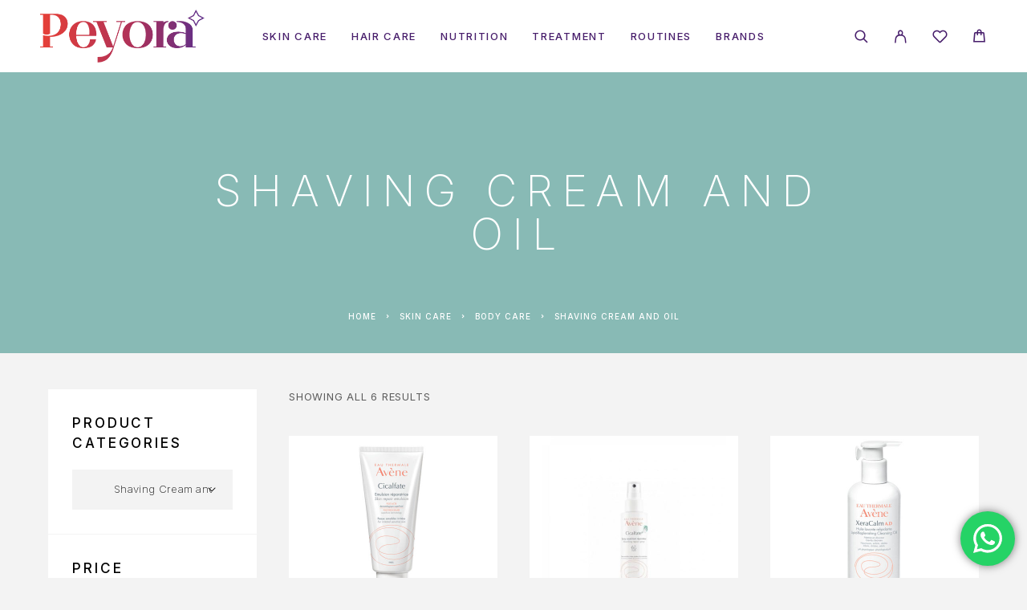

--- FILE ---
content_type: text/html; charset=UTF-8
request_url: https://www.peyora.com/product-category/skincare/body-care/saving-cream-and-oil/
body_size: 28712
content:
<!DOCTYPE html>
<html lang="en-US">
<head>
	<meta charset="UTF-8">
	<meta name="viewport" content="width=device-width, initial-scale=1, maximum-scale=1, user-scalable=no"/>
	<meta name="format-detection" content="telephone=no"/>
	<link rel="profile" href="//gmpg.org/xfn/11">
	<meta name='robots' content='index, follow, max-image-preview:large, max-snippet:-1, max-video-preview:-1' />
	<style>img:is([sizes="auto" i], [sizes^="auto," i]) { contain-intrinsic-size: 3000px 1500px }</style>
				<link rel="stylesheet" href="//fonts.googleapis.com/css?family=Inter%3A200%2Cregular%2Citalic%2C500%2C600%2C700%2C900%7CMarcellus%3Aregular%26subset%3Dlatin%2Clatin-ext&#038;display=swap">
				<link rel="stylesheet" href="https://www.peyora.com/wp-content/themes/luchiana/assets/font/theme-icons.css?ver=1760098441">
				<script>var ideapark_supports_html5_storage = !1;
			try {
				ideapark_supports_html5_storage = "localStorage" in window && null !== window.localStorage, window.localStorage.setItem("ip", "test"), window.localStorage.removeItem("ip")
			} catch (t) {
				ideapark_supports_html5_storage = !1
			}</script>
		
	<!-- This site is optimized with the Yoast SEO plugin v26.7 - https://yoast.com/wordpress/plugins/seo/ -->
	<title>Shop Shaving Cream and Oil - Buy Hair Care - Personal Care Products online - Peyora</title>
	<meta name="description" content="Shaving Cream and Oil - Discover Peyora&#039;s curated collection of premium skincare products designed to nourish, protect, and enhance your skin." />
	<link rel="canonical" href="https://www.peyora.com/product-category/skincare/body-care/saving-cream-and-oil/" />
	<meta property="og:locale" content="en_US" />
	<meta property="og:type" content="article" />
	<meta property="og:title" content="Shop Shaving Cream and Oil - Buy Hair Care - Personal Care Products online - Peyora" />
	<meta property="og:description" content="Shaving Cream and Oil - Discover Peyora&#039;s curated collection of premium skincare products designed to nourish, protect, and enhance your skin." />
	<meta property="og:url" content="https://www.peyora.com/product-category/skincare/body-care/saving-cream-and-oil/" />
	<meta property="og:site_name" content="Buy Hair Care - Personal Care Products online - Peyora" />
	<meta name="twitter:card" content="summary_large_image" />
	<script type="application/ld+json" class="yoast-schema-graph">{"@context":"https://schema.org","@graph":[{"@type":"CollectionPage","@id":"https://www.peyora.com/product-category/skincare/body-care/saving-cream-and-oil/","url":"https://www.peyora.com/product-category/skincare/body-care/saving-cream-and-oil/","name":"Shop Shaving Cream and Oil - Buy Hair Care - Personal Care Products online - Peyora","isPartOf":{"@id":"https://www.peyora.com/#website"},"primaryImageOfPage":{"@id":"https://www.peyora.com/product-category/skincare/body-care/saving-cream-and-oil/#primaryimage"},"image":{"@id":"https://www.peyora.com/product-category/skincare/body-care/saving-cream-and-oil/#primaryimage"},"thumbnailUrl":"https://www.peyora.com/wp-content/uploads/2023/08/cicalfate_post-procedure_skin_repair_emulsion.jpg","description":"Shaving Cream and Oil - Discover Peyora's curated collection of premium skincare products designed to nourish, protect, and enhance your skin.","breadcrumb":{"@id":"https://www.peyora.com/product-category/skincare/body-care/saving-cream-and-oil/#breadcrumb"},"inLanguage":"en-US"},{"@type":"ImageObject","inLanguage":"en-US","@id":"https://www.peyora.com/product-category/skincare/body-care/saving-cream-and-oil/#primaryimage","url":"https://www.peyora.com/wp-content/uploads/2023/08/cicalfate_post-procedure_skin_repair_emulsion.jpg","contentUrl":"https://www.peyora.com/wp-content/uploads/2023/08/cicalfate_post-procedure_skin_repair_emulsion.jpg","width":800,"height":800},{"@type":"BreadcrumbList","@id":"https://www.peyora.com/product-category/skincare/body-care/saving-cream-and-oil/#breadcrumb","itemListElement":[{"@type":"ListItem","position":1,"name":"Home","item":"https://3.7.173.88/"},{"@type":"ListItem","position":2,"name":"Skin Care","item":"https://www.peyora.com/product-category/skincare/"},{"@type":"ListItem","position":3,"name":"Body Care","item":"https://www.peyora.com/product-category/skincare/body-care/"},{"@type":"ListItem","position":4,"name":"Shaving Cream and Oil"}]},{"@type":"WebSite","@id":"https://www.peyora.com/#website","url":"https://www.peyora.com/","name":"Buy Hair Care - Personal Care Products online - Peyora","description":"Your Personal Caretaker","publisher":{"@id":"https://www.peyora.com/#organization"},"potentialAction":[{"@type":"SearchAction","target":{"@type":"EntryPoint","urlTemplate":"https://www.peyora.com/?s={search_term_string}"},"query-input":{"@type":"PropertyValueSpecification","valueRequired":true,"valueName":"search_term_string"}}],"inLanguage":"en-US"},{"@type":"Organization","@id":"https://www.peyora.com/#organization","name":"Buy Hair Care - Personal Care Products online - Peyora","url":"https://www.peyora.com/","logo":{"@type":"ImageObject","inLanguage":"en-US","@id":"https://www.peyora.com/#/schema/logo/image/","url":"https://www.peyora.com/wp-content/uploads/2024/06/Peyora-Logo-1.jpg","contentUrl":"https://www.peyora.com/wp-content/uploads/2024/06/Peyora-Logo-1.jpg","width":500,"height":500,"caption":"Buy Hair Care - Personal Care Products online - Peyora"},"image":{"@id":"https://www.peyora.com/#/schema/logo/image/"},"sameAs":["https://www.facebook.com/Peyorashop","https://www.youtube.com/channel/UCKsJoaPYBOZaxLOMEDG3wQw?view_as=subscriber"]}]}</script>
	<!-- / Yoast SEO plugin. -->


<link rel='dns-prefetch' href='//www.googletagmanager.com' />
<link rel="alternate" type="application/rss+xml" title="Buy Hair Care - Personal Care Products online - Peyora &raquo; Feed" href="https://www.peyora.com/feed/" />
<link rel="alternate" type="application/rss+xml" title="Buy Hair Care - Personal Care Products online - Peyora &raquo; Shaving Cream and Oil Category Feed" href="https://www.peyora.com/product-category/skincare/body-care/saving-cream-and-oil/feed/" />
<script type="text/javascript">
/* <![CDATA[ */
window._wpemojiSettings = {"baseUrl":"https:\/\/s.w.org\/images\/core\/emoji\/16.0.1\/72x72\/","ext":".png","svgUrl":"https:\/\/s.w.org\/images\/core\/emoji\/16.0.1\/svg\/","svgExt":".svg","source":{"concatemoji":"https:\/\/www.peyora.com\/wp-includes\/js\/wp-emoji-release.min.js?ver=6.8.3"}};
/*! This file is auto-generated */
!function(s,n){var o,i,e;function c(e){try{var t={supportTests:e,timestamp:(new Date).valueOf()};sessionStorage.setItem(o,JSON.stringify(t))}catch(e){}}function p(e,t,n){e.clearRect(0,0,e.canvas.width,e.canvas.height),e.fillText(t,0,0);var t=new Uint32Array(e.getImageData(0,0,e.canvas.width,e.canvas.height).data),a=(e.clearRect(0,0,e.canvas.width,e.canvas.height),e.fillText(n,0,0),new Uint32Array(e.getImageData(0,0,e.canvas.width,e.canvas.height).data));return t.every(function(e,t){return e===a[t]})}function u(e,t){e.clearRect(0,0,e.canvas.width,e.canvas.height),e.fillText(t,0,0);for(var n=e.getImageData(16,16,1,1),a=0;a<n.data.length;a++)if(0!==n.data[a])return!1;return!0}function f(e,t,n,a){switch(t){case"flag":return n(e,"\ud83c\udff3\ufe0f\u200d\u26a7\ufe0f","\ud83c\udff3\ufe0f\u200b\u26a7\ufe0f")?!1:!n(e,"\ud83c\udde8\ud83c\uddf6","\ud83c\udde8\u200b\ud83c\uddf6")&&!n(e,"\ud83c\udff4\udb40\udc67\udb40\udc62\udb40\udc65\udb40\udc6e\udb40\udc67\udb40\udc7f","\ud83c\udff4\u200b\udb40\udc67\u200b\udb40\udc62\u200b\udb40\udc65\u200b\udb40\udc6e\u200b\udb40\udc67\u200b\udb40\udc7f");case"emoji":return!a(e,"\ud83e\udedf")}return!1}function g(e,t,n,a){var r="undefined"!=typeof WorkerGlobalScope&&self instanceof WorkerGlobalScope?new OffscreenCanvas(300,150):s.createElement("canvas"),o=r.getContext("2d",{willReadFrequently:!0}),i=(o.textBaseline="top",o.font="600 32px Arial",{});return e.forEach(function(e){i[e]=t(o,e,n,a)}),i}function t(e){var t=s.createElement("script");t.src=e,t.defer=!0,s.head.appendChild(t)}"undefined"!=typeof Promise&&(o="wpEmojiSettingsSupports",i=["flag","emoji"],n.supports={everything:!0,everythingExceptFlag:!0},e=new Promise(function(e){s.addEventListener("DOMContentLoaded",e,{once:!0})}),new Promise(function(t){var n=function(){try{var e=JSON.parse(sessionStorage.getItem(o));if("object"==typeof e&&"number"==typeof e.timestamp&&(new Date).valueOf()<e.timestamp+604800&&"object"==typeof e.supportTests)return e.supportTests}catch(e){}return null}();if(!n){if("undefined"!=typeof Worker&&"undefined"!=typeof OffscreenCanvas&&"undefined"!=typeof URL&&URL.createObjectURL&&"undefined"!=typeof Blob)try{var e="postMessage("+g.toString()+"("+[JSON.stringify(i),f.toString(),p.toString(),u.toString()].join(",")+"));",a=new Blob([e],{type:"text/javascript"}),r=new Worker(URL.createObjectURL(a),{name:"wpTestEmojiSupports"});return void(r.onmessage=function(e){c(n=e.data),r.terminate(),t(n)})}catch(e){}c(n=g(i,f,p,u))}t(n)}).then(function(e){for(var t in e)n.supports[t]=e[t],n.supports.everything=n.supports.everything&&n.supports[t],"flag"!==t&&(n.supports.everythingExceptFlag=n.supports.everythingExceptFlag&&n.supports[t]);n.supports.everythingExceptFlag=n.supports.everythingExceptFlag&&!n.supports.flag,n.DOMReady=!1,n.readyCallback=function(){n.DOMReady=!0}}).then(function(){return e}).then(function(){var e;n.supports.everything||(n.readyCallback(),(e=n.source||{}).concatemoji?t(e.concatemoji):e.wpemoji&&e.twemoji&&(t(e.twemoji),t(e.wpemoji)))}))}((window,document),window._wpemojiSettings);
/* ]]> */
</script>
<link rel='stylesheet' id='woobt-blocks-css' href='https://www.peyora.com/wp-content/plugins/woo-bought-together/assets/css/blocks.css?ver=7.7.5' type='text/css' media='all' />
<link rel='stylesheet' id='ht_ctc_main_css-css' href='https://www.peyora.com/wp-content/plugins/click-to-chat-for-whatsapp/new/inc/assets/css/main.css?ver=4.35' type='text/css' media='all' />
<style id='wp-emoji-styles-inline-css' type='text/css'>

	img.wp-smiley, img.emoji {
		display: inline !important;
		border: none !important;
		box-shadow: none !important;
		height: 1em !important;
		width: 1em !important;
		margin: 0 0.07em !important;
		vertical-align: -0.1em !important;
		background: none !important;
		padding: 0 !important;
	}
</style>
<style id='classic-theme-styles-inline-css' type='text/css'>
/*! This file is auto-generated */
.wp-block-button__link{color:#fff;background-color:#32373c;border-radius:9999px;box-shadow:none;text-decoration:none;padding:calc(.667em + 2px) calc(1.333em + 2px);font-size:1.125em}.wp-block-file__button{background:#32373c;color:#fff;text-decoration:none}
</style>
<link rel='stylesheet' id='product-of-origin-css' href='https://www.peyora.com/wp-content/plugins/product-of-origin/public/css/product-of-origin-public.css?ver=1.0.6' type='text/css' media='all' />
<style id='woocommerce-inline-inline-css' type='text/css'>
.woocommerce form .form-row .required { visibility: visible; }
</style>
<link rel='stylesheet' id='woo-variation-swatches-css' href='https://www.peyora.com/wp-content/plugins/woo-variation-swatches/assets/css/frontend.min.css?ver=1762955885' type='text/css' media='all' />
<style id='woo-variation-swatches-inline-css' type='text/css'>
:root {
--wvs-tick:url("data:image/svg+xml;utf8,%3Csvg filter='drop-shadow(0px 0px 2px rgb(0 0 0 / .8))' xmlns='http://www.w3.org/2000/svg'  viewBox='0 0 30 30'%3E%3Cpath fill='none' stroke='%23ffffff' stroke-linecap='round' stroke-linejoin='round' stroke-width='4' d='M4 16L11 23 27 7'/%3E%3C/svg%3E");

--wvs-cross:url("data:image/svg+xml;utf8,%3Csvg filter='drop-shadow(0px 0px 5px rgb(255 255 255 / .6))' xmlns='http://www.w3.org/2000/svg' width='72px' height='72px' viewBox='0 0 24 24'%3E%3Cpath fill='none' stroke='%23ff0000' stroke-linecap='round' stroke-width='0.6' d='M5 5L19 19M19 5L5 19'/%3E%3C/svg%3E");
--wvs-single-product-item-width:54px;
--wvs-single-product-item-height:54px;
--wvs-single-product-item-font-size:16px}
</style>
<link rel='stylesheet' id='slick-css' href='https://www.peyora.com/wp-content/plugins/woo-bought-together/assets/slick/slick.css?ver=6.8.3' type='text/css' media='all' />
<link rel='stylesheet' id='woobt-frontend-css' href='https://www.peyora.com/wp-content/plugins/woo-bought-together/assets/css/frontend.css?ver=7.7.5' type='text/css' media='all' />
<link rel='stylesheet' id='ideapark_fonts-icons-css' href='https://www.peyora.com/wp-content/uploads/ideapark_fonts/font-style-0620699a.min.css?ver=6.8.3' type='text/css' media='all' />
<link rel='stylesheet' id='woo_discount_pro_style-css' href='https://www.peyora.com/wp-content/plugins/woo-discount-rules-pro/Assets/Css/awdr_style.css?ver=2.6.0' type='text/css' media='all' />
<link rel='stylesheet' id='ideapark-core-css' href='https://www.peyora.com/wp-content/uploads/luchiana/min.css?ver=1760098491' type='text/css' media='all' />
<style id='ideapark-core-inline-css' type='text/css'>

@font-face {
font-family: 'star';
src: url('//www.peyora.com/wp-content/plugins/woocommerce/assets/fonts/star.eot');
src: url('//www.peyora.com/wp-content/plugins/woocommerce/assets/fonts/star.eot?#iefix') format('embedded-opentype'),
	url('//www.peyora.com/wp-content/plugins/woocommerce/assets/fonts/star.woff') format('woff'),
	url('//www.peyora.com/wp-content/plugins/woocommerce/assets/fonts/star.ttf') format('truetype'),
	url('//www.peyora.com/wp-content/plugins/woocommerce/assets/fonts/star.svg#star') format('svg');
font-weight: normal;
font-style: normal;
}
</style>
<link rel='stylesheet' id='elementor-frontend-css' href='https://www.peyora.com/wp-content/uploads/elementor/css/custom-frontend.min.css?ver=1768481587' type='text/css' media='all' />
<link rel='stylesheet' id='elementor-post-1477-css' href='https://www.peyora.com/wp-content/uploads/elementor/css/post-1477.css?ver=1768481588' type='text/css' media='all' />
<link rel='stylesheet' id='widget-heading-css' href='https://www.peyora.com/wp-content/plugins/elementor/assets/css/widget-heading.min.css?ver=3.34.1' type='text/css' media='all' />
<link rel='stylesheet' id='widget-icon-list-css' href='https://www.peyora.com/wp-content/uploads/elementor/css/custom-widget-icon-list.min.css?ver=1768481587' type='text/css' media='all' />
<link rel='stylesheet' id='widget-image-css' href='https://www.peyora.com/wp-content/plugins/elementor/assets/css/widget-image.min.css?ver=3.34.1' type='text/css' media='all' />
<script type="text/template" id="tmpl-variation-template">
	<div class="woocommerce-variation-description">{{{ data.variation.variation_description }}}</div>
	<div class="woocommerce-variation-price">{{{ data.variation.price_html }}}</div>
	<div class="woocommerce-variation-availability">{{{ data.variation.availability_html }}}</div>
</script>
<script type="text/template" id="tmpl-unavailable-variation-template">
	<p role="alert">Sorry, this product is unavailable. Please choose a different combination.</p>
</script>
<script type="text/javascript" src="https://www.peyora.com/wp-includes/js/jquery/jquery.min.js?ver=3.7.1" id="jquery-core-js"></script>
<script type="text/javascript" src="https://www.peyora.com/wp-includes/js/jquery/jquery-migrate.min.js?ver=3.4.1" id="jquery-migrate-js"></script>
<script type="text/javascript" src="https://www.peyora.com/wp-content/plugins/product-of-origin/public/js/product-of-origin-public.js?ver=1.0.6" id="product-of-origin-js"></script>
<script type="text/javascript" id="cartbounty-js-extra">
/* <![CDATA[ */
var cartbounty_co = {"save_custom_fields":"1","checkout_fields":"#email, #billing_email, #billing-country, #billing_country, #billing-first_name, #billing_first_name, #billing-last_name, #billing_last_name, #billing-company, #billing_company, #billing-address_1, #billing_address_1, #billing-address_2, #billing_address_2, #billing-city, #billing_city, #billing-state, #billing_state, #billing-postcode, #billing_postcode, #billing-phone, #billing_phone, #shipping-country, #shipping_country, #shipping-first_name, #shipping_first_name, #shipping-last_name, #shipping_last_name, #shipping-company, #shipping_company, #shipping-address_1, #shipping_address_1, #shipping-address_2, #shipping_address_2, #shipping-city, #shipping_city, #shipping-state, #shipping_state, #shipping-postcode, #shipping_postcode, #shipping-phone, #checkbox-control-1, #ship-to-different-address-checkbox, #checkbox-control-0, #createaccount, #checkbox-control-2, #order-notes textarea, #order_comments","custom_email_selectors":".cartbounty-custom-email-field, .login #username, .wpforms-container input[type=\"email\"], .sgpb-form input[type=\"email\"], .pum-container input[type=\"email\"], .nf-form-cont input[type=\"email\"], .wpcf7 input[type=\"email\"], .fluentform input[type=\"email\"], .sib_signup_form input[type=\"email\"], .mailpoet_form input[type=\"email\"], .tnp input[type=\"email\"], .om-element input[type=\"email\"], .om-holder input[type=\"email\"], .poptin-popup input[type=\"email\"], .gform_wrapper input[type=\"email\"], .paoc-popup input[type=\"email\"], .ays-pb-form input[type=\"email\"], .hustle-form input[type=\"email\"], .et_pb_section input[type=\"email\"], .brave_form_form input[type=\"email\"], .ppsPopupShell input[type=\"email\"], .xoo-el-container input[type=\"email\"], .xoo-el-container input[name=\"xoo-el-username\"]","custom_phone_selectors":".cartbounty-custom-phone-field, .wpforms-container input[type=\"tel\"], .sgpb-form input[type=\"tel\"], .nf-form-cont input[type=\"tel\"], .wpcf7 input[type=\"tel\"], .fluentform input[type=\"tel\"], .om-element input[type=\"tel\"], .om-holder input[type=\"tel\"], .poptin-popup input[type=\"tel\"], .gform_wrapper input[type=\"tel\"], .paoc-popup input[type=\"tel\"], .ays-pb-form input[type=\"tel\"], .hustle-form input[name=\"phone\"], .et_pb_section input[type=\"tel\"], .xoo-el-container input[type=\"tel\"]","custom_button_selectors":".cartbounty-add-to-cart, .add_to_cart_button, .ajax_add_to_cart, .single_add_to_cart_button, .yith-wfbt-submit-button","consent_field":"","email_validation":"^[^\\s@]+@[^\\s@]+\\.[^\\s@]{2,}$","phone_validation":"^[+0-9\\s]\\s?\\d[0-9\\s-.]{6,30}$","nonce":"0b70958b53","ajaxurl":"https:\/\/www.peyora.com\/wp-admin\/admin-ajax.php"};
/* ]]> */
</script>
<script type="text/javascript" src="https://www.peyora.com/wp-content/plugins/woo-save-abandoned-carts/public/js/cartbounty-public.js?ver=8.10" id="cartbounty-js"></script>

<!-- Google tag (gtag.js) snippet added by Site Kit -->
<!-- Google Analytics snippet added by Site Kit -->
<script type="text/javascript" src="https://www.googletagmanager.com/gtag/js?id=GT-P35FGWX3" id="google_gtagjs-js" async></script>
<script type="text/javascript" id="google_gtagjs-js-after">
/* <![CDATA[ */
window.dataLayer = window.dataLayer || [];function gtag(){dataLayer.push(arguments);}
gtag("set","linker",{"domains":["www.peyora.com"]});
gtag("js", new Date());
gtag("set", "developer_id.dZTNiMT", true);
gtag("config", "GT-P35FGWX3");
 window._googlesitekit = window._googlesitekit || {}; window._googlesitekit.throttledEvents = []; window._googlesitekit.gtagEvent = (name, data) => { var key = JSON.stringify( { name, data } ); if ( !! window._googlesitekit.throttledEvents[ key ] ) { return; } window._googlesitekit.throttledEvents[ key ] = true; setTimeout( () => { delete window._googlesitekit.throttledEvents[ key ]; }, 5 ); gtag( "event", name, { ...data, event_source: "site-kit" } ); }; 
/* ]]> */
</script>
<link rel="https://api.w.org/" href="https://www.peyora.com/wp-json/" /><link rel="alternate" title="JSON" type="application/json" href="https://www.peyora.com/wp-json/wp/v2/product_cat/152" /><link rel="EditURI" type="application/rsd+xml" title="RSD" href="https://www.peyora.com/xmlrpc.php?rsd" />
<meta name="generator" content="WordPress 6.8.3" />
<meta name="generator" content="Theme Plugin 5.7" />
<meta name="generator" content="WooCommerce 10.4.3" />
<meta name="generator" content="Luchiana 5.8" />
<meta name="generator" content="Site Kit by Google 1.170.0" />	<noscript><style>.woocommerce-product-gallery{ opacity: 1 !important; }</style></noscript>
	<meta name="generator" content="Elementor 3.34.1; features: e_font_icon_svg, additional_custom_breakpoints; settings: css_print_method-external, google_font-disabled, font_display-swap">
			<style>
				.e-con.e-parent:nth-of-type(n+4):not(.e-lazyloaded):not(.e-no-lazyload),
				.e-con.e-parent:nth-of-type(n+4):not(.e-lazyloaded):not(.e-no-lazyload) * {
					background-image: none !important;
				}
				@media screen and (max-height: 1024px) {
					.e-con.e-parent:nth-of-type(n+3):not(.e-lazyloaded):not(.e-no-lazyload),
					.e-con.e-parent:nth-of-type(n+3):not(.e-lazyloaded):not(.e-no-lazyload) * {
						background-image: none !important;
					}
				}
				@media screen and (max-height: 640px) {
					.e-con.e-parent:nth-of-type(n+2):not(.e-lazyloaded):not(.e-no-lazyload),
					.e-con.e-parent:nth-of-type(n+2):not(.e-lazyloaded):not(.e-no-lazyload) * {
						background-image: none !important;
					}
				}
			</style>
			<link rel="icon" href="https://www.peyora.com/wp-content/uploads/2023/04/cropped-favicon-0-32x32.png" sizes="32x32" />
<link rel="icon" href="https://www.peyora.com/wp-content/uploads/2023/04/cropped-favicon-0-192x192.png" sizes="192x192" />
<link rel="apple-touch-icon" href="https://www.peyora.com/wp-content/uploads/2023/04/cropped-favicon-0-180x180.png" />
<meta name="msapplication-TileImage" content="https://www.peyora.com/wp-content/uploads/2023/04/cropped-favicon-0-270x270.png" />
		<style type="text/css" id="wp-custom-css">
			.single-post h3 {
    font-size: 30px !important;
    letter-spacing: 0px;
	text-transform:capitalize;
}
.single-post h4 {
    font-size: 20px !important;
    letter-spacing: 0px;
		text-transform:capitalize;

}
.single-post h2 {
    font-size: 30px !important;
    letter-spacing: 0px;
		text-transform:capitalize;

}		</style>
		</head>
<body data-rsssl=1 class="archive tax-product_cat term-saving-cream-and-oil term-152 wp-theme-luchiana theme-luchiana woocommerce woocommerce-page woocommerce-no-js woo-variation-swatches wvs-behavior-blur wvs-theme-luchiana wvs-tooltip h-preload woocommerce-on h-ltr h-header-type-4 h-wpml h-menu-bottom elementor-default elementor-kit-9">
<div class="l-wrap"><div class="c-header-search disabled js-ajax-search">
	<div class="c-header-search__wrap">
		<div class="c-header-search__shadow js-search-close"></div>
		<div class="c-header-search__form">
			<div class="c-header-search__tip">What you are looking for?</div>
						
<form role="search" class="js-search-form" method="get" action="https://www.peyora.com/">
	<div class="c-header-search__input-block">
		<input class="js-ajax-search-input c-header-search__input" autocomplete="off" type="text" name="s" placeholder="Start typing..." value="" />
		<button class="js-search-clear h-cb c-header-search__clear" type="button"><i class="ip-close-small c-header-search__clear-svg"></i><span class="c-header-search__clear-text">Clear</span></button>
		
	</div>
	<input type="hidden" name="post_type" value="product" class="js-ajax-search-type" />
</form>					</div>
		<div class="l-section l-section--container c-header-search__result js-ajax-search-result">

		</div>
		<button type="button" class="h-cb h-cb--svg c-header-search__close js-search-close"><i
				class="ip-close-small"></i></button>
	</div>
</div>

<header class="l-section" id="main-header">
	<div
		class="c-header__outer c-header__outer--mobile c-header__outer--header-type-4 c-header__outer--header-type-mobile-2">
		<div
			class="c-header c-header--sticky-support c-header--header-type-4 c-header--header-type-mobile-2 c-header--buttons-2 c-header--mobile js-header-mobile">
			<div
				class="c-header__row c-header__row--logo-left">
									<button class="h-cb h-cb--svg c-header__menu-button js-mobile-menu-open" type="button" aria-label="Menu"><i
		class="ip-hamburger_menu c-header__menu-button-icon"></i></button>					<div
	class="c-header__logo c-header__logo--mobile">
	<a href="https://www.peyora.com/"
																							class="c-header__logo-link" aria-label="Logo">							<img  width="390" height="124" 				src="https://www.peyora.com/wp-content/uploads/2025/05/peyora_logo.png"
				alt="Buy Hair Care - Personal Care Products online - Peyora"
				class="c-header__logo-img c-header__logo-img--all "/>
		
		
		</a></div>
						<div
		class="c-header__col-mobile-buttons c-header__col-mobile-buttons--2">
		<div class="c-header__search-button">
	<a class="c-header__button-link c-header__button-link--search js-search-button" aria-label="Search" title="Search"
	   href="https://www.peyora.com/search/" onclick="return false;"><i class="ip-search"><!-- --></i>
	</a>
</div>	<div class="c-header__cart c-header__cart--default js-cart">
		<a class="c-header__button-link js-cart-sidebar-open"
		   href="https://www.peyora.com/cart/" aria-label="Cart" title="Cart">
			<i class="ip-cart c-header__cart-icon"><!-- --></i><span class="js-cart-info"></span>		</a>
			</div>	</div>
							</div>
		</div>
	</div>
		<div
		class="c-shop-sidebar  c-shop-sidebar--mobile-only  js-cart-sidebar">
		<div class="c-shop-sidebar__wrap js-cart-sidebar-wrap">
			<div class="c-shop-sidebar__buttons">
				<button type="button" class="h-cb h-cb--svg c-shop-sidebar__close js-cart-sidebar-close"><i
						class="ip-close-small c-header__menu-close-svg"></i></button>
			</div>
			<div
				class="c-shop-sidebar__content  c-shop-sidebar__content--mobile  c-shop-sidebar__content--cart">
				<div class="widget_shopping_cart_content"></div>
			</div>
		</div>
	</div>
		<div
		class="c-header__menu c-header--mobile c-header__menu--header-type-mobile-2 js-mobile-menu">
		<div class="c-header__menu-shadow"></div>
		<div class="c-header__menu-buttons">
			<button type="button" class="h-cb h-cb--svg c-header__menu-back js-mobile-menu-back"><i
					class="ip-menu-left c-header__menu-back-svg"></i>Back			</button>
			<button type="button" class="h-cb h-cb--svg c-header__menu-close js-mobile-menu-close"><i
					class="ip-close-small c-header__menu-close-svg"></i></button>
		</div>
		<div class="c-header__menu-content">
			<div class="c-header__menu-wrap js-mobile-menu-wrap"></div>
			<nav itemscope itemtype="http://schema.org/SiteNavigationElement" class="c-mobile-menu c-mobile-menu--top-menu js-mobile-top-menu"><ul id="mobile-top-menu" class="c-mobile-menu__list"><li id="menu-item-4078" class="c-mobile-menu__item current-product_cat-ancestor current-menu-ancestor c-mobile-menu__item--has-children menu-item-4078"><a href="https://www.peyora.com/product-category/skincare/">Skin Care</a>
<ul class="c-mobile-menu__submenu">
	<li id="menu-item-4080" class="c-mobile-menu__subitem c-mobile-menu__subitem--has-children menu-item-4080"><a href="https://www.peyora.com/product-category/skincare/face-care/">Face Care</a>
	<ul class="c-mobile-menu__submenu c-mobile-menu__submenu--inner">
		<li id="menu-item-4206" class="c-mobile-menu__subitem menu-item-4206"><a href="https://www.peyora.com/product-category/skincare/face-care/lip-care/">Lip Care</a></li>
		<li id="menu-item-4205" class="c-mobile-menu__subitem menu-item-4205"><a href="https://www.peyora.com/product-category/skincare/face-care/eye-care/">Eye Care</a></li>
		<li id="menu-item-4190" class="c-mobile-menu__subitem menu-item-4190"><a href="https://www.peyora.com/product-category/skincare/child-care/dental-care-child/">Dental Care</a></li>
		<li id="menu-item-4208" class="c-mobile-menu__subitem menu-item-4208"><a href="https://www.peyora.com/product-category/skincare/face-care/sunscreen/">Sunscreen</a></li>
		<li id="menu-item-4207" class="c-mobile-menu__subitem menu-item-4207"><a href="https://www.peyora.com/product-category/skincare/face-care/makeup-removers/">Makeup Removers</a></li>
		<li id="menu-item-4209" class="c-mobile-menu__subitem menu-item-4209"><a href="https://www.peyora.com/product-category/skincare/face-care/neck-care/">Neck Care</a></li>
	</ul>
</li>
	<li id="menu-item-4210" class="c-mobile-menu__subitem c-mobile-menu__subitem--has-children menu-item-4210"><a href="https://www.peyora.com/product-category/skincare/child-care/">Child Care</a>
	<ul class="c-mobile-menu__submenu c-mobile-menu__submenu--inner">
		<li id="menu-item-4189" class="c-mobile-menu__subitem menu-item-4189"><a href="https://www.peyora.com/product-category/skincare/child-care/body-care-child/">Body Care</a></li>
		<li id="menu-item-4212" class="c-mobile-menu__subitem menu-item-4212"><a href="https://www.peyora.com/product-category/skincare/child-care/suns-creen-child/">SunsCreen</a></li>
		<li id="menu-item-4188" class="c-mobile-menu__subitem menu-item-4188"><a href="https://www.peyora.com/product-category/skincare/face-care/">Face Care</a></li>
		<li id="menu-item-4214" class="c-mobile-menu__subitem menu-item-4214"><a href="https://www.peyora.com/product-category/skincare/child-care/dental-care-child/">Dental Care</a></li>
	</ul>
</li>
	<li id="menu-item-4216" class="c-mobile-menu__subitem current-menu-ancestor current-menu-parent c-mobile-menu__subitem--has-children menu-item-4216"><a href="https://www.peyora.com/product-category/skincare/child-care/body-care-child/">Body Care</a>
	<ul class="c-mobile-menu__submenu c-mobile-menu__submenu--inner">
		<li id="menu-item-4193" class="c-mobile-menu__subitem menu-item-4193"><a href="https://www.peyora.com/product-category/skincare/body-care/body-scrubs-exfoliants/">Body Scrubs &amp; Exfoliants</a></li>
		<li id="menu-item-4217" class="c-mobile-menu__subitem current-menu-item menu-item-4217"><a href="https://www.peyora.com/product-category/skincare/body-care/saving-cream-and-oil/" aria-current="page">Shaving Cream and Oil</a></li>
		<li id="menu-item-4194" class="c-mobile-menu__subitem menu-item-4194"><a href="https://www.peyora.com/product-category/skincare/body-care/body-washes/">Body Washes</a></li>
		<li id="menu-item-4195" class="c-mobile-menu__subitem menu-item-4195"><a href="https://www.peyora.com/product-category/skincare/body-care/deodorants-antiperspirants/">Deodorants &amp; Antiperspirants</a></li>
		<li id="menu-item-4218" class="c-mobile-menu__subitem menu-item-4218"><a href="https://www.peyora.com/product-category/skincare/body-care/body-moisturizers/">Body moisturizers</a></li>
		<li id="menu-item-4196" class="c-mobile-menu__subitem menu-item-4196"><a href="https://www.peyora.com/product-category/skincare/body-care/feminine-hygiene/">Feminine Hygiene</a></li>
		<li id="menu-item-4220" class="c-mobile-menu__subitem menu-item-4220"><a href="https://www.peyora.com/product-category/skincare/body-care/shower-gel/">Shower Gel</a></li>
		<li id="menu-item-4197" class="c-mobile-menu__subitem menu-item-4197"><a href="https://www.peyora.com/product-category/skincare/body-care/hand-and-foot/">Hand and Foot</a></li>
	</ul>
</li>
</ul>
</li>
<li id="menu-item-4158" class="c-mobile-menu__item c-mobile-menu__item--has-children menu-item-4158"><a href="https://www.peyora.com/product-category/hair-care/">Hair Care</a>
<ul class="c-mobile-menu__submenu">
	<li id="menu-item-4164" class="c-mobile-menu__subitem menu-item-4164"><a href="https://www.peyora.com/product-category/hair-care/hair-shampoo/">Hair Shampoo</a></li>
	<li id="menu-item-4160" class="c-mobile-menu__subitem menu-item-4160"><a href="https://www.peyora.com/product-category/hair-care/hair-conditioners/">Hair Conditioners</a></li>
	<li id="menu-item-4161" class="c-mobile-menu__subitem menu-item-4161"><a href="https://www.peyora.com/product-category/hair-care/hair-ibers/">Hair Fibers</a></li>
	<li id="menu-item-4162" class="c-mobile-menu__subitem menu-item-4162"><a href="https://www.peyora.com/product-category/hair-care/hair-masks/">Hair Masks</a></li>
	<li id="menu-item-4165" class="c-mobile-menu__subitem menu-item-4165"><a href="https://www.peyora.com/product-category/hair-care/hair-pray/">Hair Spray</a></li>
	<li id="menu-item-4163" class="c-mobile-menu__subitem menu-item-4163"><a href="https://www.peyora.com/product-category/hair-care/hair-serums/">Hair Serums</a></li>
	<li id="menu-item-4159" class="c-mobile-menu__subitem menu-item-4159"><a href="https://www.peyora.com/product-category/hair-care/hair-mpoule/">Hair Ampoule</a></li>
</ul>
</li>
<li id="menu-item-4222" class="c-mobile-menu__item c-mobile-menu__item--has-children menu-item-4222"><a href="https://www.peyora.com/product-category/vitamin-and-supplements/">Nutrition</a>
<ul class="c-mobile-menu__submenu">
	<li id="menu-item-4202" class="c-mobile-menu__subitem menu-item-4202"><a href="https://www.peyora.com/product-category/vitamin-and-supplements/immunity/">Immunity</a></li>
	<li id="menu-item-4225" class="c-mobile-menu__subitem menu-item-4225"><a href="https://www.peyora.com/product-category/vitamin-and-supplements/women/">Women</a></li>
	<li id="menu-item-4203" class="c-mobile-menu__subitem menu-item-4203"><a href="https://www.peyora.com/product-category/vitamin-and-supplements/men/">Men</a></li>
	<li id="menu-item-4198" class="c-mobile-menu__subitem menu-item-4198"><a href="https://www.peyora.com/product-category/vitamin-and-supplements/child/">Child</a></li>
	<li id="menu-item-4224" class="c-mobile-menu__subitem menu-item-4224"><a href="https://www.peyora.com/product-category/vitamin-and-supplements/weight-loss/">Weight Loss</a></li>
	<li id="menu-item-4201" class="c-mobile-menu__subitem menu-item-4201"><a href="https://www.peyora.com/product-category/vitamin-and-supplements/hair-and-nail/">Hair &amp; Nail</a></li>
	<li id="menu-item-4200" class="c-mobile-menu__subitem menu-item-4200"><a href="https://www.peyora.com/product-category/vitamin-and-supplements/fitness/">Fitness</a></li>
	<li id="menu-item-4199" class="c-mobile-menu__subitem menu-item-4199"><a href="https://www.peyora.com/product-category/vitamin-and-supplements/fertility/">Fertility</a></li>
	<li id="menu-item-4223" class="c-mobile-menu__subitem menu-item-4223"><a href="https://www.peyora.com/product-category/vitamin-and-supplements/pco/">PCO</a></li>
</ul>
</li>
<li id="menu-item-4226" class="c-mobile-menu__item c-mobile-menu__item--has-children menu-item-4226"><a href="https://www.peyora.com/product-category/treatment/">Treatment</a>
<ul class="c-mobile-menu__submenu">
	<li id="menu-item-4227" class="c-mobile-menu__subitem menu-item-4227"><a href="https://www.peyora.com/product-category/treatment/oily-to-combination-skin/">Oily to Combination Skin</a></li>
	<li id="menu-item-4228" class="c-mobile-menu__subitem menu-item-4228"><a href="https://www.peyora.com/product-category/treatment/hair-loss-treatment/">Hair Loss</a></li>
	<li id="menu-item-11104" class="c-mobile-menu__subitem menu-item-11104"><a href="https://www.peyora.com/product-category/treatment/anti-aging/">Anti Aging</a></li>
	<li id="menu-item-4179" class="c-mobile-menu__subitem menu-item-4179"><a href="https://www.peyora.com/product-category/treatment/dark-circle-and-uffieness/">Dark Circle and Puffieness</a></li>
	<li id="menu-item-4185" class="c-mobile-menu__subitem menu-item-4185"><a href="https://www.peyora.com/product-category/treatment/hyperpigmentation-melasma/">Hyperpigmentation(Melasma)</a></li>
	<li id="menu-item-4229" class="c-mobile-menu__subitem menu-item-4229"><a href="https://www.peyora.com/product-category/treatment/dry-skin/">Dry Skin</a></li>
	<li id="menu-item-4230" class="c-mobile-menu__subitem menu-item-4230"><a href="https://www.peyora.com/product-category/treatment/menopause/">Menopause</a></li>
	<li id="menu-item-4231" class="c-mobile-menu__subitem menu-item-4231"><a href="https://www.peyora.com/product-category/treatment/mesotherapy/">Mesotherapy</a></li>
	<li id="menu-item-4232" class="c-mobile-menu__subitem menu-item-4232"><a href="https://www.peyora.com/product-category/treatment/nail-care/">Nail Care</a></li>
	<li id="menu-item-4234" class="c-mobile-menu__subitem menu-item-4234"><a href="https://www.peyora.com/product-category/treatment/psoriasis/">Psoriasis</a></li>
	<li id="menu-item-4235" class="c-mobile-menu__subitem menu-item-4235"><a href="https://www.peyora.com/product-category/treatment/razor-burn/">Razor Burn</a></li>
	<li id="menu-item-4236" class="c-mobile-menu__subitem menu-item-4236"><a href="https://www.peyora.com/product-category/treatment/rosacea/">Rosacea</a></li>
	<li id="menu-item-4237" class="c-mobile-menu__subitem menu-item-4237"><a href="https://www.peyora.com/product-category/treatment/scar-and-post-procedure/">Scar and Post Procedure</a></li>
	<li id="menu-item-4244" class="c-mobile-menu__subitem menu-item-4244"><a href="https://www.peyora.com/product-category/treatment/acne-andopen-pores/">Acne and Open Pores</a></li>
	<li id="menu-item-4238" class="c-mobile-menu__subitem menu-item-4238"><a href="https://www.peyora.com/product-category/treatment/seborrheic-dermatitis/">Seborrheic Dermatitis</a></li>
	<li id="menu-item-4239" class="c-mobile-menu__subitem menu-item-4239"><a href="https://www.peyora.com/product-category/treatment/sensetive-skin/">Sensetive Skin</a></li>
	<li id="menu-item-4240" class="c-mobile-menu__subitem menu-item-4240"><a href="https://www.peyora.com/product-category/treatment/skin-protection/">Skin Protection</a></li>
	<li id="menu-item-4241" class="c-mobile-menu__subitem menu-item-4241"><a href="https://www.peyora.com/product-category/treatment/sparse-eyelashes/">Sparse Eyelashes</a></li>
	<li id="menu-item-4242" class="c-mobile-menu__subitem menu-item-4242"><a href="https://www.peyora.com/product-category/treatment/thinning-hair/">Thinning Hair</a></li>
	<li id="menu-item-4243" class="c-mobile-menu__subitem menu-item-4243"><a href="https://www.peyora.com/product-category/treatment/whitening-senstive-area/">Whitening Senstive Area</a></li>
	<li id="menu-item-4245" class="c-mobile-menu__subitem menu-item-4245"><a href="https://www.peyora.com/product-category/treatment/hyperkeratosis/">Hyperkeratosis</a></li>
	<li id="menu-item-4246" class="c-mobile-menu__subitem menu-item-4246"><a href="https://www.peyora.com/product-category/treatment/eczema/">Eczema</a></li>
	<li id="menu-item-4247" class="c-mobile-menu__subitem menu-item-4247"><a href="https://www.peyora.com/product-category/treatment/after-peeling/">After Peeling</a></li>
	<li id="menu-item-4248" class="c-mobile-menu__subitem menu-item-4248"><a href="https://www.peyora.com/product-category/treatment/dandraff/">Dandraff</a></li>
	<li id="menu-item-4249" class="c-mobile-menu__subitem menu-item-4249"><a href="https://www.peyora.com/product-category/treatment/bruise-care/">Bruise Care</a></li>
	<li id="menu-item-4250" class="c-mobile-menu__subitem menu-item-4250"><a href="https://www.peyora.com/product-category/treatment/antiperspirants/">Antiperspirants</a></li>
	<li id="menu-item-4251" class="c-mobile-menu__subitem menu-item-4251"><a href="https://www.peyora.com/product-category/treatment/celluilits-and-strach-mark/">Celluilits and Strach Mark</a></li>
	<li id="menu-item-4252" class="c-mobile-menu__subitem menu-item-4252"><a href="https://www.peyora.com/product-category/treatment/diaper-rash-rash/">Diaper Rash Rash</a></li>
	<li id="menu-item-4253" class="c-mobile-menu__subitem menu-item-4253"><a href="https://www.peyora.com/product-category/treatment/anti-redness/">Anti Redness</a></li>
	<li id="menu-item-4255" class="c-mobile-menu__subitem menu-item-4255"><a href="https://www.peyora.com/product-category/treatment/psoriasis/">Psoriasis</a></li>
</ul>
</li>
<li id="menu-item-4257" class="c-mobile-menu__item c-mobile-menu__item--has-children menu-item-4257"><a href="https://www.peyora.com/product-category/packages-routines/">Routines</a>
<ul class="c-mobile-menu__submenu">
	<li id="menu-item-4258" class="c-mobile-menu__subitem menu-item-4258"><a href="https://www.peyora.com/product-category/packages-routines/acne-routine/">Acne</a></li>
	<li id="menu-item-4259" class="c-mobile-menu__subitem menu-item-4259"><a href="https://www.peyora.com/product-category/packages-routines/anti-aging-packages-routines/">Anti Aging</a></li>
	<li id="menu-item-4260" class="c-mobile-menu__subitem menu-item-4260"><a href="https://www.peyora.com/product-category/packages-routines/brightening/">Brightening</a></li>
	<li id="menu-item-4261" class="c-mobile-menu__subitem menu-item-4261"><a href="https://www.peyora.com/product-category/packages-routines/hydration/">Hydration</a></li>
</ul>
</li>
<li id="menu-item-10822" class="c-mobile-menu__item menu-item-10822"><a href="https://www.peyora.com/brands/">Brands</a></li>
</ul></nav>				<div class="c-header__mobile_blocks">
		<div class="c-header__top js-mobile-blocks">
											</div>
	</div>
		</div>
						<div class="c-header__menu-bottom c-header__menu-bottom--4 c-header__menu-bottom--menu">
		<div class="c-header__search-button">
	<a class="c-header__button-link c-header__button-link--search js-search-button" aria-label="Search" title="Search"
	   href="https://www.peyora.com/search/" onclick="return false;"><i class="ip-search"><!-- --></i>
	</a>
</div>	<div class="c-header__auth-button">
		<a class="c-header__button-link c-header__button-link--account" title="Login" href="https://www.peyora.com/my-account/" rel="nofollow" aria-label="My Account"><i class="ip-user"><!-- --></i></a>	</div>
	<div class="c-header__wishlist">
		<a class="c-header__button-link" aria-label="Wishlist" title="Wishlist"
		   href="https://www.peyora.com/wishlist/"><i class="ip-wishlist c-header__wishlist-icon"></i><span class="js-wishlist-info"></span></a>
	</div>
	<div class="c-header__cart c-header__cart--default js-cart">
		<a class="c-header__button-link js-cart-sidebar-open"
		   href="https://www.peyora.com/cart/" aria-label="Cart" title="Cart">
			<i class="ip-cart c-header__cart-icon"><!-- --></i><span class="js-cart-info"></span>		</a>
			</div>	</div>
			</div>
		
	<div
		class="c-header__outer c-header__outer--desktop c-header__outer--header-type-4">
		<div
			class="c-header c-header--desktop js-header-desktop c-header--header-type-4 ">
											<div class="c-header__row">
	<div class="c-header__col-left">
		<div
	class="c-header__logo c-header__logo--desktop">
	<a href="https://www.peyora.com/"
																							class="c-header__logo-link">		
					<img  width="390" height="124" 				src="https://www.peyora.com/wp-content/uploads/2025/05/peyora_logo.png"
				alt="Buy Hair Care - Personal Care Products online - Peyora"
				class="c-header__logo-img c-header__logo-img--desktop "/>
		
		
		</a></div>
	</div>
	<div class="c-header__col-center">
		<nav itemscope itemtype="http://schema.org/SiteNavigationElement" class="c-top-menu js-top-menu"><ul id="top-menu-desktop" class="c-top-menu__list"><li class="c-top-menu__item current-product_cat-ancestor current-menu-ancestor c-top-menu__item--has-children menu-item-4078 js-menu-item"><a href="https://www.peyora.com/product-category/skincare/">Skin Care</a>
<ul class="c-top-menu__submenu c-top-menu__submenu--columns-3 c-top-menu__submenu--expand">
	<li class="c-top-menu__subitem menu-item-4080 c-top-menu__subitem--expand js-menu-item"><a href="https://www.peyora.com/product-category/skincare/face-care/">Face Care</a>
	<ul class="c-top-menu__submenu c-top-menu__submenu--columns-1 c-top-menu__submenu--expand c-top-menu__submenu--inner">
		<li class="c-top-menu__subitem menu-item-4206 c-top-menu__subitem--collapse js-menu-item"><a href="https://www.peyora.com/product-category/skincare/face-care/lip-care/">Lip Care</a></li>
		<li class="c-top-menu__subitem menu-item-4205 c-top-menu__subitem--collapse js-menu-item"><a href="https://www.peyora.com/product-category/skincare/face-care/eye-care/">Eye Care</a></li>
		<li class="c-top-menu__subitem menu-item-4190 c-top-menu__subitem--collapse js-menu-item"><a href="https://www.peyora.com/product-category/skincare/child-care/dental-care-child/">Dental Care</a></li>
		<li class="c-top-menu__subitem menu-item-4208 c-top-menu__subitem--collapse js-menu-item"><a href="https://www.peyora.com/product-category/skincare/face-care/sunscreen/">Sunscreen</a></li>
		<li class="c-top-menu__subitem menu-item-4207 c-top-menu__subitem--collapse js-menu-item"><a href="https://www.peyora.com/product-category/skincare/face-care/makeup-removers/">Makeup Removers</a></li>
		<li class="c-top-menu__subitem menu-item-4209 c-top-menu__subitem--collapse js-menu-item"><a href="https://www.peyora.com/product-category/skincare/face-care/neck-care/">Neck Care</a></li>
	</ul>
</li>
	<li class="c-top-menu__subitem menu-item-4210 c-top-menu__subitem--expand js-menu-item"><a href="https://www.peyora.com/product-category/skincare/child-care/">Child Care</a>
	<ul class="c-top-menu__submenu c-top-menu__submenu--columns-1 c-top-menu__submenu--expand c-top-menu__submenu--inner">
		<li class="c-top-menu__subitem menu-item-4189 c-top-menu__subitem--collapse js-menu-item"><a href="https://www.peyora.com/product-category/skincare/child-care/body-care-child/">Body Care</a></li>
		<li class="c-top-menu__subitem menu-item-4212 c-top-menu__subitem--collapse js-menu-item"><a href="https://www.peyora.com/product-category/skincare/child-care/suns-creen-child/">SunsCreen</a></li>
		<li class="c-top-menu__subitem menu-item-4188 c-top-menu__subitem--collapse js-menu-item"><a href="https://www.peyora.com/product-category/skincare/face-care/">Face Care</a></li>
		<li class="c-top-menu__subitem menu-item-4214 c-top-menu__subitem--collapse js-menu-item"><a href="https://www.peyora.com/product-category/skincare/child-care/dental-care-child/">Dental Care</a></li>
	</ul>
</li>
	<li class="c-top-menu__subitem current-menu-ancestor current-menu-parent menu-item-4216 c-top-menu__subitem--expand js-menu-item"><a href="https://www.peyora.com/product-category/skincare/child-care/body-care-child/">Body Care</a>
	<ul class="c-top-menu__submenu c-top-menu__submenu--columns-1 c-top-menu__submenu--expand c-top-menu__submenu--inner">
		<li class="c-top-menu__subitem menu-item-4193 c-top-menu__subitem--collapse js-menu-item"><a href="https://www.peyora.com/product-category/skincare/body-care/body-scrubs-exfoliants/">Body Scrubs &amp; Exfoliants</a></li>
		<li class="c-top-menu__subitem current-menu-item menu-item-4217 c-top-menu__subitem--collapse js-menu-item"><a href="https://www.peyora.com/product-category/skincare/body-care/saving-cream-and-oil/" aria-current="page">Shaving Cream and Oil</a></li>
		<li class="c-top-menu__subitem menu-item-4194 c-top-menu__subitem--collapse js-menu-item"><a href="https://www.peyora.com/product-category/skincare/body-care/body-washes/">Body Washes</a></li>
		<li class="c-top-menu__subitem menu-item-4195 c-top-menu__subitem--collapse js-menu-item"><a href="https://www.peyora.com/product-category/skincare/body-care/deodorants-antiperspirants/">Deodorants &amp; Antiperspirants</a></li>
		<li class="c-top-menu__subitem menu-item-4218 c-top-menu__subitem--collapse js-menu-item"><a href="https://www.peyora.com/product-category/skincare/body-care/body-moisturizers/">Body moisturizers</a></li>
		<li class="c-top-menu__subitem menu-item-4196 c-top-menu__subitem--collapse js-menu-item"><a href="https://www.peyora.com/product-category/skincare/body-care/feminine-hygiene/">Feminine Hygiene</a></li>
		<li class="c-top-menu__subitem menu-item-4220 c-top-menu__subitem--collapse js-menu-item"><a href="https://www.peyora.com/product-category/skincare/body-care/shower-gel/">Shower Gel</a></li>
		<li class="c-top-menu__subitem menu-item-4197 c-top-menu__subitem--collapse js-menu-item"><a href="https://www.peyora.com/product-category/skincare/body-care/hand-and-foot/">Hand and Foot</a></li>
	</ul>
</li>
</ul>
</li>
<li class="c-top-menu__item c-top-menu__item--has-children menu-item-4158 js-menu-item"><a href="https://www.peyora.com/product-category/hair-care/">Hair Care</a>
<ul class="c-top-menu__submenu c-top-menu__submenu--columns-1">
	<li class="c-top-menu__subitem menu-item-4164 c-top-menu__subitem--collapse js-menu-item"><a href="https://www.peyora.com/product-category/hair-care/hair-shampoo/">Hair Shampoo</a></li>
	<li class="c-top-menu__subitem menu-item-4160 c-top-menu__subitem--collapse js-menu-item"><a href="https://www.peyora.com/product-category/hair-care/hair-conditioners/">Hair Conditioners</a></li>
	<li class="c-top-menu__subitem menu-item-4161 c-top-menu__subitem--collapse js-menu-item"><a href="https://www.peyora.com/product-category/hair-care/hair-ibers/">Hair Fibers</a></li>
	<li class="c-top-menu__subitem menu-item-4162 c-top-menu__subitem--collapse js-menu-item"><a href="https://www.peyora.com/product-category/hair-care/hair-masks/">Hair Masks</a></li>
	<li class="c-top-menu__subitem menu-item-4165 c-top-menu__subitem--collapse js-menu-item"><a href="https://www.peyora.com/product-category/hair-care/hair-pray/">Hair Spray</a></li>
	<li class="c-top-menu__subitem menu-item-4163 c-top-menu__subitem--collapse js-menu-item"><a href="https://www.peyora.com/product-category/hair-care/hair-serums/">Hair Serums</a></li>
	<li class="c-top-menu__subitem menu-item-4159 c-top-menu__subitem--collapse js-menu-item"><a href="https://www.peyora.com/product-category/hair-care/hair-mpoule/">Hair Ampoule</a></li>
</ul>
</li>
<li class="c-top-menu__item c-top-menu__item--has-children menu-item-4222 js-menu-item"><a href="https://www.peyora.com/product-category/vitamin-and-supplements/">Nutrition</a>
<ul class="c-top-menu__submenu c-top-menu__submenu--columns-1">
	<li class="c-top-menu__subitem menu-item-4202 c-top-menu__subitem--collapse js-menu-item"><a href="https://www.peyora.com/product-category/vitamin-and-supplements/immunity/">Immunity</a></li>
	<li class="c-top-menu__subitem menu-item-4225 c-top-menu__subitem--collapse js-menu-item"><a href="https://www.peyora.com/product-category/vitamin-and-supplements/women/">Women</a></li>
	<li class="c-top-menu__subitem menu-item-4203 c-top-menu__subitem--collapse js-menu-item"><a href="https://www.peyora.com/product-category/vitamin-and-supplements/men/">Men</a></li>
	<li class="c-top-menu__subitem menu-item-4198 c-top-menu__subitem--collapse js-menu-item"><a href="https://www.peyora.com/product-category/vitamin-and-supplements/child/">Child</a></li>
	<li class="c-top-menu__subitem menu-item-4224 c-top-menu__subitem--collapse js-menu-item"><a href="https://www.peyora.com/product-category/vitamin-and-supplements/weight-loss/">Weight Loss</a></li>
	<li class="c-top-menu__subitem menu-item-4201 c-top-menu__subitem--collapse js-menu-item"><a href="https://www.peyora.com/product-category/vitamin-and-supplements/hair-and-nail/">Hair &amp; Nail</a></li>
	<li class="c-top-menu__subitem menu-item-4200 c-top-menu__subitem--collapse js-menu-item"><a href="https://www.peyora.com/product-category/vitamin-and-supplements/fitness/">Fitness</a></li>
	<li class="c-top-menu__subitem menu-item-4199 c-top-menu__subitem--collapse js-menu-item"><a href="https://www.peyora.com/product-category/vitamin-and-supplements/fertility/">Fertility</a></li>
	<li class="c-top-menu__subitem menu-item-4223 c-top-menu__subitem--collapse js-menu-item"><a href="https://www.peyora.com/product-category/vitamin-and-supplements/pco/">PCO</a></li>
</ul>
</li>
<li class="c-top-menu__item c-top-menu__item--has-children menu-item-4226 js-menu-item"><a href="https://www.peyora.com/product-category/treatment/">Treatment</a>
<ul class="c-top-menu__submenu c-top-menu__submenu--columns-3">
	<li class="c-top-menu__subitem menu-item-4227 c-top-menu__subitem--collapse js-menu-item"><a href="https://www.peyora.com/product-category/treatment/oily-to-combination-skin/">Oily to Combination Skin</a></li>
	<li class="c-top-menu__subitem menu-item-4228 c-top-menu__subitem--collapse js-menu-item"><a href="https://www.peyora.com/product-category/treatment/hair-loss-treatment/">Hair Loss</a></li>
	<li class="c-top-menu__subitem menu-item-11104 c-top-menu__subitem--collapse js-menu-item"><a href="https://www.peyora.com/product-category/treatment/anti-aging/">Anti Aging</a></li>
	<li class="c-top-menu__subitem menu-item-4179 c-top-menu__subitem--collapse js-menu-item"><a href="https://www.peyora.com/product-category/treatment/dark-circle-and-uffieness/">Dark Circle and Puffieness</a></li>
	<li class="c-top-menu__subitem menu-item-4185 c-top-menu__subitem--collapse js-menu-item"><a href="https://www.peyora.com/product-category/treatment/hyperpigmentation-melasma/">Hyperpigmentation(Melasma)</a></li>
	<li class="c-top-menu__subitem menu-item-4229 c-top-menu__subitem--collapse js-menu-item"><a href="https://www.peyora.com/product-category/treatment/dry-skin/">Dry Skin</a></li>
	<li class="c-top-menu__subitem menu-item-4230 c-top-menu__subitem--collapse js-menu-item"><a href="https://www.peyora.com/product-category/treatment/menopause/">Menopause</a></li>
	<li class="c-top-menu__subitem menu-item-4231 c-top-menu__subitem--collapse js-menu-item"><a href="https://www.peyora.com/product-category/treatment/mesotherapy/">Mesotherapy</a></li>
	<li class="c-top-menu__subitem menu-item-4232 c-top-menu__subitem--collapse js-menu-item"><a href="https://www.peyora.com/product-category/treatment/nail-care/">Nail Care</a></li>
	<li class="c-top-menu__subitem menu-item-4234 c-top-menu__subitem--collapse js-menu-item"><a href="https://www.peyora.com/product-category/treatment/psoriasis/">Psoriasis</a></li>
	<li class="c-top-menu__subitem menu-item-4235 c-top-menu__subitem--collapse js-menu-item"><a href="https://www.peyora.com/product-category/treatment/razor-burn/">Razor Burn</a></li>
	<li class="c-top-menu__subitem menu-item-4236 c-top-menu__subitem--collapse js-menu-item"><a href="https://www.peyora.com/product-category/treatment/rosacea/">Rosacea</a></li>
	<li class="c-top-menu__subitem menu-item-4237 c-top-menu__subitem--collapse js-menu-item"><a href="https://www.peyora.com/product-category/treatment/scar-and-post-procedure/">Scar and Post Procedure</a></li>
	<li class="c-top-menu__subitem menu-item-4244 c-top-menu__subitem--collapse js-menu-item"><a href="https://www.peyora.com/product-category/treatment/acne-andopen-pores/">Acne and Open Pores</a></li>
	<li class="c-top-menu__subitem menu-item-4238 c-top-menu__subitem--collapse js-menu-item"><a href="https://www.peyora.com/product-category/treatment/seborrheic-dermatitis/">Seborrheic Dermatitis</a></li>
	<li class="c-top-menu__subitem menu-item-4239 c-top-menu__subitem--collapse js-menu-item"><a href="https://www.peyora.com/product-category/treatment/sensetive-skin/">Sensetive Skin</a></li>
	<li class="c-top-menu__subitem menu-item-4240 c-top-menu__subitem--collapse js-menu-item"><a href="https://www.peyora.com/product-category/treatment/skin-protection/">Skin Protection</a></li>
	<li class="c-top-menu__subitem menu-item-4241 c-top-menu__subitem--collapse js-menu-item"><a href="https://www.peyora.com/product-category/treatment/sparse-eyelashes/">Sparse Eyelashes</a></li>
	<li class="c-top-menu__subitem menu-item-4242 c-top-menu__subitem--collapse js-menu-item"><a href="https://www.peyora.com/product-category/treatment/thinning-hair/">Thinning Hair</a></li>
	<li class="c-top-menu__subitem menu-item-4243 c-top-menu__subitem--collapse js-menu-item"><a href="https://www.peyora.com/product-category/treatment/whitening-senstive-area/">Whitening Senstive Area</a></li>
	<li class="c-top-menu__subitem menu-item-4245 c-top-menu__subitem--collapse js-menu-item"><a href="https://www.peyora.com/product-category/treatment/hyperkeratosis/">Hyperkeratosis</a></li>
	<li class="c-top-menu__subitem menu-item-4246 c-top-menu__subitem--collapse js-menu-item"><a href="https://www.peyora.com/product-category/treatment/eczema/">Eczema</a></li>
	<li class="c-top-menu__subitem menu-item-4247 c-top-menu__subitem--collapse js-menu-item"><a href="https://www.peyora.com/product-category/treatment/after-peeling/">After Peeling</a></li>
	<li class="c-top-menu__subitem menu-item-4248 c-top-menu__subitem--collapse js-menu-item"><a href="https://www.peyora.com/product-category/treatment/dandraff/">Dandraff</a></li>
	<li class="c-top-menu__subitem menu-item-4249 c-top-menu__subitem--collapse js-menu-item"><a href="https://www.peyora.com/product-category/treatment/bruise-care/">Bruise Care</a></li>
	<li class="c-top-menu__subitem menu-item-4250 c-top-menu__subitem--collapse js-menu-item"><a href="https://www.peyora.com/product-category/treatment/antiperspirants/">Antiperspirants</a></li>
	<li class="c-top-menu__subitem menu-item-4251 c-top-menu__subitem--collapse js-menu-item"><a href="https://www.peyora.com/product-category/treatment/celluilits-and-strach-mark/">Celluilits and Strach Mark</a></li>
	<li class="c-top-menu__subitem menu-item-4252 c-top-menu__subitem--collapse js-menu-item"><a href="https://www.peyora.com/product-category/treatment/diaper-rash-rash/">Diaper Rash Rash</a></li>
	<li class="c-top-menu__subitem menu-item-4253 c-top-menu__subitem--collapse js-menu-item"><a href="https://www.peyora.com/product-category/treatment/anti-redness/">Anti Redness</a></li>
	<li class="c-top-menu__subitem menu-item-4255 c-top-menu__subitem--collapse js-menu-item"><a href="https://www.peyora.com/product-category/treatment/psoriasis/">Psoriasis</a></li>
</ul>
</li>
<li class="c-top-menu__item c-top-menu__item--has-children menu-item-4257 js-menu-item"><a href="https://www.peyora.com/product-category/packages-routines/">Routines</a>
<ul class="c-top-menu__submenu c-top-menu__submenu--columns-1">
	<li class="c-top-menu__subitem menu-item-4258 c-top-menu__subitem--collapse js-menu-item"><a href="https://www.peyora.com/product-category/packages-routines/acne-routine/">Acne</a></li>
	<li class="c-top-menu__subitem menu-item-4259 c-top-menu__subitem--collapse js-menu-item"><a href="https://www.peyora.com/product-category/packages-routines/anti-aging-packages-routines/">Anti Aging</a></li>
	<li class="c-top-menu__subitem menu-item-4260 c-top-menu__subitem--collapse js-menu-item"><a href="https://www.peyora.com/product-category/packages-routines/brightening/">Brightening</a></li>
	<li class="c-top-menu__subitem menu-item-4261 c-top-menu__subitem--collapse js-menu-item"><a href="https://www.peyora.com/product-category/packages-routines/hydration/">Hydration</a></li>
</ul>
</li>
<li class="c-top-menu__item menu-item-10822 js-menu-item"><a href="https://www.peyora.com/brands/">Brands</a></li>
</ul></nav>	</div>
	<div class="c-header__col-right">
		<div class="c-header__col-right-wrap">
			<div class="c-header__search-button">
	<a class="c-header__button-link c-header__button-link--search js-search-button" aria-label="Search" title="Search"
	   href="https://www.peyora.com/search/" onclick="return false;"><i class="ip-search"><!-- --></i>
	</a>
</div>	<div class="c-header__auth-button">
		<a class="c-header__button-link c-header__button-link--account" title="Login" href="https://www.peyora.com/my-account/" rel="nofollow" aria-label="My Account"><i class="ip-user"><!-- --></i></a>	</div>
	<div class="c-header__wishlist">
		<a class="c-header__button-link" aria-label="Wishlist" title="Wishlist"
		   href="https://www.peyora.com/wishlist/"><i class="ip-wishlist c-header__wishlist-icon"></i><span class="js-wishlist-info"></span></a>
	</div>
	<div class="c-header__cart c-header__cart--default js-cart">
		<a class="c-header__button-link "
		   href="https://www.peyora.com/cart/" aria-label="Cart" title="Cart">
			<i class="ip-cart c-header__cart-icon"><!-- --></i><span class="js-cart-info"></span>		</a>
					<div class="widget_shopping_cart_content"></div>
			</div>		</div>
	</div>
</div>					</div>
	</div>
	
	<div class="c-header--desktop l-section__container js-simple-container"></div>

</header>

<div class="l-inner">
	<header
		class="l-section c-page-header c-page-header--header-type-4 c-page-header--default
 c-page-header--product-list"
		>

					<div class="c-page-header__wrap">
									<h1 class="c-page-header__title">Shaving Cream and Oil</h1>
							</div>
				<nav aria-label="breadcrumbs" class="c-breadcrumbs c-breadcrumbs--yoast"><ol class="c-breadcrumbs__list"><li class="c-breadcrumbs__item c-breadcrumbs__item--wc"><span><span><a href="https://3.7.173.88/">Home</a></span> <i class="ip-breadcrumb c-breadcrumbs__separator"><!-- --></i> <span><a href="https://www.peyora.com/product-category/skincare/">Skin Care</a></span> <i class="ip-breadcrumb c-breadcrumbs__separator"><!-- --></i> <span><a href="https://www.peyora.com/product-category/skincare/body-care/">Body Care</a></span> <i class="ip-breadcrumb c-breadcrumbs__separator"><!-- --></i> <span class="breadcrumb_last" aria-current="page">Shaving Cream and Oil</span></span></li></ol></nav>	</header>



<div
	class="l-section l-section--container l-section--top-margin l-section--bottom-margin l-section--with-sidebar">
			<div class="l-section__sidebar">
			
			<div
			class="c-sidebar c-shop-sidebar c-shop-sidebar--single  js-shop-sidebar  js-sticky-sidebar ">
			<div class="c-shop-sidebar__wrap js-shop-sidebar-wrap">
				<div class="c-shop-sidebar__buttons">
					<button type="button" class="h-cb h-cb--svg c-shop-sidebar__close js-filter-close-button"><i
							class="ip-close-small c-header__menu-close-svg"></i></button>
				</div>
									<div class="c-shop-sidebar__content c-shop-sidebar__content--desktop">
						<aside id="woocommerce_product_categories-2" class="widget woocommerce widget_product_categories"><div class="widget-title">Product categories</div><select  name='product_cat' id='product_cat' class='dropdown_product_cat'>
	<option value=''>Select a category</option>
	<option class="level-0" value="hair-care">Hair Care</option>
	<option class="level-1" value="hair-mpoule">&nbsp;&nbsp;&nbsp;Hair Ampoule</option>
	<option class="level-1" value="hair-conditioners">&nbsp;&nbsp;&nbsp;Hair Conditioners</option>
	<option class="level-1" value="hair-cream">&nbsp;&nbsp;&nbsp;Hair Cream</option>
	<option class="level-1" value="hair-dye-bleaching">&nbsp;&nbsp;&nbsp;Hair Dye &amp; Bleaching</option>
	<option class="level-1" value="hair-ibers">&nbsp;&nbsp;&nbsp;Hair Fibers</option>
	<option class="level-1" value="hair-masks">&nbsp;&nbsp;&nbsp;Hair Masks</option>
	<option class="level-1" value="hair-serums">&nbsp;&nbsp;&nbsp;Hair Serums</option>
	<option class="level-1" value="hair-shampoo">&nbsp;&nbsp;&nbsp;Hair Shampoo</option>
	<option class="level-1" value="hair-pray">&nbsp;&nbsp;&nbsp;Hair Spray</option>
	<option class="level-0" value="packages-routines">Routines</option>
	<option class="level-1" value="acne-routine">&nbsp;&nbsp;&nbsp;Acne</option>
	<option class="level-1" value="anti-aging-packages-routines">&nbsp;&nbsp;&nbsp;Anti Aging</option>
	<option class="level-1" value="bodycare">&nbsp;&nbsp;&nbsp;Bodycare</option>
	<option class="level-1" value="brightening">&nbsp;&nbsp;&nbsp;Brightening</option>
	<option class="level-1" value="eyecare">&nbsp;&nbsp;&nbsp;Eyecare</option>
	<option class="level-1" value="hair-loss">&nbsp;&nbsp;&nbsp;Hair Loss</option>
	<option class="level-1" value="hydration">&nbsp;&nbsp;&nbsp;Hydration</option>
	<option class="level-1" value="lip-care-packages-routines">&nbsp;&nbsp;&nbsp;Lip care</option>
	<option class="level-0" value="skincare">Skin Care</option>
	<option class="level-1" value="body-care">&nbsp;&nbsp;&nbsp;Body Care</option>
	<option class="level-2" value="body-moisturizers">&nbsp;&nbsp;&nbsp;&nbsp;&nbsp;&nbsp;Body moisturizers</option>
	<option class="level-2" value="body-scrubs-exfoliants">&nbsp;&nbsp;&nbsp;&nbsp;&nbsp;&nbsp;Body Scrubs &amp; Exfoliants</option>
	<option class="level-2" value="body-washes">&nbsp;&nbsp;&nbsp;&nbsp;&nbsp;&nbsp;Body Washes</option>
	<option class="level-2" value="deodorants-antiperspirants">&nbsp;&nbsp;&nbsp;&nbsp;&nbsp;&nbsp;Deodorants &amp; Antiperspirants</option>
	<option class="level-2" value="feminine-hygiene">&nbsp;&nbsp;&nbsp;&nbsp;&nbsp;&nbsp;Feminine Hygiene</option>
	<option class="level-2" value="hand-and-foot">&nbsp;&nbsp;&nbsp;&nbsp;&nbsp;&nbsp;Hand and Foot</option>
	<option class="level-2" value="saving-cream-and-oil" selected="selected">&nbsp;&nbsp;&nbsp;&nbsp;&nbsp;&nbsp;Shaving Cream and Oil</option>
	<option class="level-2" value="shower-gel">&nbsp;&nbsp;&nbsp;&nbsp;&nbsp;&nbsp;Shower Gel</option>
	<option class="level-1" value="child-care">&nbsp;&nbsp;&nbsp;Child Care</option>
	<option class="level-2" value="body-care-child">&nbsp;&nbsp;&nbsp;&nbsp;&nbsp;&nbsp;Body Care</option>
	<option class="level-2" value="dental-care-child">&nbsp;&nbsp;&nbsp;&nbsp;&nbsp;&nbsp;Dental Care</option>
	<option class="level-2" value="face-care-child">&nbsp;&nbsp;&nbsp;&nbsp;&nbsp;&nbsp;Face Care</option>
	<option class="level-2" value="hair-care-child-care">&nbsp;&nbsp;&nbsp;&nbsp;&nbsp;&nbsp;Hair care</option>
	<option class="level-2" value="perfume">&nbsp;&nbsp;&nbsp;&nbsp;&nbsp;&nbsp;perfume</option>
	<option class="level-2" value="suns-creen-child">&nbsp;&nbsp;&nbsp;&nbsp;&nbsp;&nbsp;SunsCreen</option>
	<option class="level-1" value="face-care">&nbsp;&nbsp;&nbsp;Face Care</option>
	<option class="level-2" value="dental-oral-care">&nbsp;&nbsp;&nbsp;&nbsp;&nbsp;&nbsp;Dental &amp; Oral Care</option>
	<option class="level-2" value="eye-care">&nbsp;&nbsp;&nbsp;&nbsp;&nbsp;&nbsp;Eye Care</option>
	<option class="level-2" value="lip-care">&nbsp;&nbsp;&nbsp;&nbsp;&nbsp;&nbsp;Lip Care</option>
	<option class="level-2" value="makeup-removers">&nbsp;&nbsp;&nbsp;&nbsp;&nbsp;&nbsp;Makeup Removers</option>
	<option class="level-2" value="neck-care">&nbsp;&nbsp;&nbsp;&nbsp;&nbsp;&nbsp;Neck Care</option>
	<option class="level-2" value="sunscreen">&nbsp;&nbsp;&nbsp;&nbsp;&nbsp;&nbsp;Sunscreen</option>
	<option class="level-0" value="treatment">Treatment</option>
	<option class="level-1" value="acne-andopen-pores">&nbsp;&nbsp;&nbsp;Acne and Open Pores</option>
	<option class="level-1" value="after-peeling">&nbsp;&nbsp;&nbsp;After Peeling</option>
	<option class="level-1" value="anti-aging">&nbsp;&nbsp;&nbsp;Anti Aging</option>
	<option class="level-1" value="anti-redness">&nbsp;&nbsp;&nbsp;Anti Redness</option>
	<option class="level-1" value="anti-stretch-marks">&nbsp;&nbsp;&nbsp;anti stretch marks</option>
	<option class="level-1" value="antiperspirants">&nbsp;&nbsp;&nbsp;Antiperspirants</option>
	<option class="level-1" value="brightening-treatment">&nbsp;&nbsp;&nbsp;Brightening</option>
	<option class="level-1" value="britening">&nbsp;&nbsp;&nbsp;Britening</option>
	<option class="level-1" value="bruise-care">&nbsp;&nbsp;&nbsp;Bruise Care</option>
	<option class="level-1" value="celluilits-and-strach-mark">&nbsp;&nbsp;&nbsp;Celluilits and Strach Mark</option>
	<option class="level-1" value="corset">&nbsp;&nbsp;&nbsp;Corset</option>
	<option class="level-1" value="dandraff">&nbsp;&nbsp;&nbsp;Dandraff</option>
	<option class="level-1" value="dark-circle-and-uffieness">&nbsp;&nbsp;&nbsp;Dark Circle and Puffieness</option>
	<option class="level-1" value="diaper-rash-rash">&nbsp;&nbsp;&nbsp;Diaper Rash Rash</option>
	<option class="level-1" value="disinfectant-surface">&nbsp;&nbsp;&nbsp;Disinfectant Surface</option>
	<option class="level-1" value="dry-damage-hair">&nbsp;&nbsp;&nbsp;Dry damage Hair</option>
	<option class="level-1" value="dry-skin">&nbsp;&nbsp;&nbsp;Dry Skin</option>
	<option class="level-1" value="eczema">&nbsp;&nbsp;&nbsp;Eczema</option>
	<option class="level-1" value="eye-lash">&nbsp;&nbsp;&nbsp;Eye lash</option>
	<option class="level-1" value="firmness">&nbsp;&nbsp;&nbsp;Firmness</option>
	<option class="level-1" value="hair-loss-treatment">&nbsp;&nbsp;&nbsp;Hair Loss</option>
	<option class="level-1" value="hyperkeratosis">&nbsp;&nbsp;&nbsp;Hyperkeratosis</option>
	<option class="level-1" value="hyperpigmentation-melasma">&nbsp;&nbsp;&nbsp;Hyperpigmentation(Melasma)</option>
	<option class="level-1" value="menopause">&nbsp;&nbsp;&nbsp;Menopause</option>
	<option class="level-1" value="mesotherapy">&nbsp;&nbsp;&nbsp;Mesotherapy</option>
	<option class="level-1" value="nail-care">&nbsp;&nbsp;&nbsp;Nail Care</option>
	<option class="level-1" value="nipple-care">&nbsp;&nbsp;&nbsp;Nipple Care</option>
	<option class="level-1" value="oily-hair">&nbsp;&nbsp;&nbsp;Oily hair</option>
	<option class="level-1" value="oily-to-combination-skin">&nbsp;&nbsp;&nbsp;Oily to Combination Skin</option>
	<option class="level-1" value="psoriasis">&nbsp;&nbsp;&nbsp;Psoriasis</option>
	<option class="level-1" value="razor-burn">&nbsp;&nbsp;&nbsp;Razor Burn</option>
	<option class="level-1" value="rosacea">&nbsp;&nbsp;&nbsp;Rosacea</option>
	<option class="level-1" value="scar-and-post-procedure">&nbsp;&nbsp;&nbsp;Scar and Post Procedure</option>
	<option class="level-1" value="seborrheic-dermatitis">&nbsp;&nbsp;&nbsp;Seborrheic Dermatitis</option>
	<option class="level-1" value="sensetive-skin">&nbsp;&nbsp;&nbsp;Sensetive Skin</option>
	<option class="level-1" value="skin-protection">&nbsp;&nbsp;&nbsp;Skin Protection</option>
	<option class="level-1" value="sparse-eyelashes">&nbsp;&nbsp;&nbsp;Sparse Eyelashes</option>
	<option class="level-1" value="thinning-hair">&nbsp;&nbsp;&nbsp;Thinning Hair</option>
	<option class="level-1" value="warts">&nbsp;&nbsp;&nbsp;Warts</option>
	<option class="level-1" value="whitening-senstive-area">&nbsp;&nbsp;&nbsp;Whitening Senstive Area</option>
	<option class="level-0" value="vitamin-and-supplements">Vitamins &amp; Supplements</option>
	<option class="level-1" value="child">&nbsp;&nbsp;&nbsp;Child</option>
	<option class="level-1" value="fertility">&nbsp;&nbsp;&nbsp;Fertility</option>
	<option class="level-1" value="fitness">&nbsp;&nbsp;&nbsp;Fitness</option>
	<option class="level-1" value="hair-and-nail">&nbsp;&nbsp;&nbsp;Hair &amp; Nail</option>
	<option class="level-1" value="immunity">&nbsp;&nbsp;&nbsp;Immunity</option>
	<option class="level-1" value="joint-disorders">&nbsp;&nbsp;&nbsp;Joint Disorders</option>
	<option class="level-1" value="men">&nbsp;&nbsp;&nbsp;Men</option>
	<option class="level-1" value="pco">&nbsp;&nbsp;&nbsp;PCO</option>
	<option class="level-1" value="skin">&nbsp;&nbsp;&nbsp;Skin</option>
	<option class="level-1" value="weight-loss">&nbsp;&nbsp;&nbsp;Weight Loss</option>
	<option class="level-1" value="women">&nbsp;&nbsp;&nbsp;Women</option>
</select>
</aside><aside id="woocommerce_price_filter-2" class="widget woocommerce widget_price_filter"><div class="widget-title">Price</div>
<form method="get" action="https://www.peyora.com/product-category/skincare/body-care/saving-cream-and-oil/">
	<div class="price_slider_wrapper">
		<div class="price_slider" style="display:none;"></div>
		<div class="price_slider_amount" data-step="10">
			<label class="screen-reader-text" for="min_price">Min price</label>
			<input type="text" id="min_price" name="min_price" value="80" data-min="80" placeholder="Min price" />
			<label class="screen-reader-text" for="max_price">Max price</label>
			<input type="text" id="max_price" name="max_price" value="170" data-max="170" placeholder="Max price" />
						<button type="submit" class="button">Filter</button>
			<div class="price_label" style="display:none;">
				Price: <span class="from"></span> &mdash; <span class="to"></span>
			</div>
						<div class="clear"></div>
		</div>
	</div>
</form>

</aside><aside id="ip_attribute_filter-4" class="widget woocommerce widget_layered_nav woocommerce-widget-layered-nav"><div class="widget-title">Brand</div><ul class="c-ip-attribute-filter__list c-ip-attribute-filter__list--select"><li class="c-ip-attribute-filter__item c-ip-attribute-filter__item--"><a rel="nofollow" href="https://www.peyora.com/product-category/skincare/body-care/saving-cream-and-oil/?filter_brands=avene"><span class="c-ip-attribute-filter__sw c-ip-attribute-filter__sw--checkbox"></span>Avene</a></li><li class="c-ip-attribute-filter__item c-ip-attribute-filter__item--"><a rel="nofollow" href="https://www.peyora.com/product-category/skincare/body-care/saving-cream-and-oil/?filter_brands=ducray"><span class="c-ip-attribute-filter__sw c-ip-attribute-filter__sw--checkbox"></span>Ducray</a></li><li class="c-ip-attribute-filter__item c-ip-attribute-filter__item--"><a rel="nofollow" href="https://www.peyora.com/product-category/skincare/body-care/saving-cream-and-oil/?filter_brands=uriage"><span class="c-ip-attribute-filter__sw c-ip-attribute-filter__sw--checkbox"></span>Uriage</a></li></ul></aside>					</div>
											</div>
		</div>
					</div>
	
	<div
		class="l-section__content l-section__content--with-sidebar">
		<div
			class=" js-sticky-sidebar-nearby ">

										
			
						<div
	class="c-catalog-ordering ">
	<div class="c-catalog-ordering__col c-catalog-ordering__col--result">
		<p class="woocommerce-result-count" role="alert" aria-relevant="all" >
	Showing all 6 results</p>
	</div>
	<div class="c-catalog-ordering__col c-catalog-ordering__col--ordering">
		<form class="woocommerce-ordering" method="get">
		<select
		name="orderby"
		class="orderby"
					aria-label="Shop order"
			>
					<option value="menu_order"  selected='selected'>Default sorting</option>
					<option value="popularity" >Sort by popularity</option>
					<option value="rating" >Sort by average rating</option>
					<option value="date" >Sort by latest</option>
					<option value="price" >Sort by price: low to high</option>
					<option value="price-desc" >Sort by price: high to low</option>
			</select>
	<input type="hidden" name="paged" value="1" />
	</form>
	</div>
				<button
			class="h-cb c-catalog-ordering__filter-show-button c-catalog-ordering__filter-show-button--mobile js-filter-show-button"
			type="button">
			Filter<i
				class="ip-filter c-catalog-ordering__filter-ico"></i>
					</button>
	</div><div class="woocommerce-notices-wrapper"></div>				<div class="c-product-grid"><div
	class="c-product-grid__wrap c-product-grid__wrap--4-per-row  c-product-grid__wrap--2-per-row-btn c-product-grid__wrap--sidebar ">
	<div
		class="c-product-grid__list c-product-grid__list--4-per-row ">
		<!-- grid-start --><div class="c-product-grid__item c-product-grid__item--sidebar c-product-grid__item--4-per-row c-product-grid__item--normal c-product-grid__item--always c-product-grid__item--2-per-row-btn product type-product post-5748 status-publish first outofstock product_cat-after-peeling product_cat-anti-redness product_cat-bruise-care product_cat-face-care product_cat-scar-and-post-procedure product_cat-saving-cream-and-oil product_cat-skincare product_cat-treatment has-post-thumbnail taxable shipping-taxable purchasable product-type-simple">
	<div class="c-product-grid__badges c-badge__list"></div><!-- .c-product-grid__badges --><div class="c-product-grid__thumb-wrap c-product-grid__thumb-wrap--buttons"><div class="c-product-grid__stock-wrap"><span class="c-product-grid__stock c-product-grid__stock--out-of-stock out-of-stock">Out of stock</span></div><a href="https://www.peyora.com/product/avene-cicalfate-skin-repair-emulsion-post-procedure-40ml/" class="woocommerce-LoopProduct-link woocommerce-loop-product__link"><img fetchpriority="high" width="460" height="460" src="https://www.peyora.com/wp-content/uploads/2023/08/cicalfate_post-procedure_skin_repair_emulsion-460x460.jpg" class="c-product-grid__thumb c-product-grid__thumb--contain" alt="" srcset="https://www.peyora.com/wp-content/uploads/2023/08/cicalfate_post-procedure_skin_repair_emulsion-460x460.jpg 460w, https://www.peyora.com/wp-content/uploads/2023/08/cicalfate_post-procedure_skin_repair_emulsion-115x115.jpg 115w, https://www.peyora.com/wp-content/uploads/2023/08/cicalfate_post-procedure_skin_repair_emulsion-760x760.jpg 760w, https://www.peyora.com/wp-content/uploads/2023/08/cicalfate_post-procedure_skin_repair_emulsion-145x145.jpg 145w, https://www.peyora.com/wp-content/uploads/2023/08/cicalfate_post-procedure_skin_repair_emulsion-290x290.jpg 290w, https://www.peyora.com/wp-content/uploads/2023/08/cicalfate_post-procedure_skin_repair_emulsion-50x50.jpg 50w, https://www.peyora.com/wp-content/uploads/2023/08/cicalfate_post-procedure_skin_repair_emulsion-100x100.jpg 100w, https://www.peyora.com/wp-content/uploads/2023/08/cicalfate_post-procedure_skin_repair_emulsion.jpg 800w" sizes="(max-width: 460px) 100vw, 460px" decoding="async" /></a>	<div class="c-product-grid__thumb-button-list ">
									<button class="js-wishlist-btn c-wishlist__btn c-wishlist__item-5748-btn h-cb c-product-grid__thumb-button c-product-grid__thumb-button--single" data-product-id="5748" data-title="Wishlist" aria-label="Wishlist"><i class="ip-heart c-product-grid__icon c-product-grid__icon--wishlist c-wishlist__btn-icon c-wishlist__btn-icon-normal"></i><i class="ip-heart_hover c-product-grid__icon c-product-grid__icon--wishlist c-wishlist__btn-icon c-wishlist__btn-icon--hover"></i></button>			</div>
</div><!-- .c-product-grid__thumb-wrap --><a href="https://www.peyora.com/product/avene-cicalfate-skin-repair-emulsion-post-procedure-40ml/"  data-quantity="1" class="h-cb c-product-grid__atc button product_type_simple" data-product_id="5748" data-product_sku="3282770148763" aria-label="Read more about &ldquo;Avene Cicalfate Skin Repair Emulsion Post-Procedure 40ml&rdquo;" rel="nofollow" data-success_message=""><i class="ip-plus c-product-grid__atc-icon"></i><span class="c-product-grid__atc-text">Read more</span></a><div class="c-product-grid__details"><div class="c-product-grid__title-wrap"><a href="https://www.peyora.com/product/avene-cicalfate-skin-repair-emulsion-post-procedure-40ml/" class="woocommerce-LoopProduct-link woocommerce-loop-product__link"><h2 class="woocommerce-loop-product__title">Avene Cicalfate Skin Repair Emulsion Post-Procedure 40ml</h2></a><a href="https://www.peyora.com/product/avene-cicalfate-skin-repair-emulsion-post-procedure-40ml/" class="woocommerce-LoopProduct-link woocommerce-loop-product__link"></a><div class="c-product-grid__star-rating"></div></div>
			<!-- .c-product-grid__title-wrap -->
			<div class="c-product-grid__price-wrap">
	<span class="price"><span class="woocommerce-Price-amount amount"><bdi><span class="woocommerce-Price-currencySymbol">&#x62f;.&#x625;</span>110.25</bdi></span></span>
</div>
			<!-- .c-product-grid__price-wrap --></div><!-- .c-product-grid__details --></div>
<div class="c-product-grid__item c-product-grid__item--sidebar c-product-grid__item--4-per-row c-product-grid__item--normal c-product-grid__item--always c-product-grid__item--2-per-row-btn product type-product post-5846 status-publish outofstock product_cat-after-peeling product_cat-anti-redness product_cat-body-care product_cat-body-care-child product_cat-body-moisturizers product_cat-child-care product_cat-diaper-rash-rash product_cat-dry-skin product_cat-eczema product_cat-face-care-child product_cat-face-care product_cat-menopause product_cat-razor-burn product_cat-sensetive-skin product_cat-saving-cream-and-oil product_cat-skincare product_cat-treatment has-post-thumbnail taxable shipping-taxable purchasable product-type-simple">
	<div class="c-product-grid__badges c-badge__list"></div><!-- .c-product-grid__badges --><div class="c-product-grid__thumb-wrap c-product-grid__thumb-wrap--buttons"><div class="c-product-grid__stock-wrap"><span class="c-product-grid__stock c-product-grid__stock--out-of-stock out-of-stock">Out of stock</span></div><a href="https://www.peyora.com/product/avene-cicalfate-repairing-cream-40ml-2/" class="woocommerce-LoopProduct-link woocommerce-loop-product__link"><img loading="lazy" width="460" height="460" src="https://www.peyora.com/wp-content/uploads/2023/08/avene-cicalfate-absorbing-repair-spray-100ml_1-460x460.jpg" class="c-product-grid__thumb c-product-grid__thumb--contain" alt="" srcset="https://www.peyora.com/wp-content/uploads/2023/08/avene-cicalfate-absorbing-repair-spray-100ml_1-460x460.jpg 460w, https://www.peyora.com/wp-content/uploads/2023/08/avene-cicalfate-absorbing-repair-spray-100ml_1-115x115.jpg 115w, https://www.peyora.com/wp-content/uploads/2023/08/avene-cicalfate-absorbing-repair-spray-100ml_1-760x760.jpg 760w, https://www.peyora.com/wp-content/uploads/2023/08/avene-cicalfate-absorbing-repair-spray-100ml_1-145x145.jpg 145w, https://www.peyora.com/wp-content/uploads/2023/08/avene-cicalfate-absorbing-repair-spray-100ml_1-290x290.jpg 290w, https://www.peyora.com/wp-content/uploads/2023/08/avene-cicalfate-absorbing-repair-spray-100ml_1-50x50.jpg 50w, https://www.peyora.com/wp-content/uploads/2023/08/avene-cicalfate-absorbing-repair-spray-100ml_1-100x100.jpg 100w, https://www.peyora.com/wp-content/uploads/2023/08/avene-cicalfate-absorbing-repair-spray-100ml_1.jpg 800w" sizes="(max-width: 460px) 100vw, 460px" decoding="async" /></a>	<div class="c-product-grid__thumb-button-list ">
									<button class="js-wishlist-btn c-wishlist__btn c-wishlist__item-5846-btn h-cb c-product-grid__thumb-button c-product-grid__thumb-button--single" data-product-id="5846" data-title="Wishlist" aria-label="Wishlist"><i class="ip-heart c-product-grid__icon c-product-grid__icon--wishlist c-wishlist__btn-icon c-wishlist__btn-icon-normal"></i><i class="ip-heart_hover c-product-grid__icon c-product-grid__icon--wishlist c-wishlist__btn-icon c-wishlist__btn-icon--hover"></i></button>			</div>
</div><!-- .c-product-grid__thumb-wrap --><a href="https://www.peyora.com/product/avene-cicalfate-repairing-cream-40ml-2/"  data-quantity="1" class="h-cb c-product-grid__atc button product_type_simple" data-product_id="5846" data-product_sku="3282770205633" aria-label="Read more about &ldquo;Avene Cicalfate Spray 100ML&rdquo;" rel="nofollow" data-success_message=""><i class="ip-plus c-product-grid__atc-icon"></i><span class="c-product-grid__atc-text">Read more</span></a><div class="c-product-grid__details"><div class="c-product-grid__title-wrap"><a href="https://www.peyora.com/product/avene-cicalfate-repairing-cream-40ml-2/" class="woocommerce-LoopProduct-link woocommerce-loop-product__link"><h2 class="woocommerce-loop-product__title">Avene Cicalfate Spray 100ML</h2></a><a href="https://www.peyora.com/product/avene-cicalfate-repairing-cream-40ml-2/" class="woocommerce-LoopProduct-link woocommerce-loop-product__link"></a><div class="c-product-grid__star-rating"></div></div>
			<!-- .c-product-grid__title-wrap -->
			<div class="c-product-grid__price-wrap">
	<span class="price"><span class="woocommerce-Price-amount amount"><bdi><span class="woocommerce-Price-currencySymbol">&#x62f;.&#x625;</span>115.50</bdi></span></span>
</div>
			<!-- .c-product-grid__price-wrap --></div><!-- .c-product-grid__details --></div>
<div class="c-product-grid__item c-product-grid__item--sidebar c-product-grid__item--4-per-row c-product-grid__item--normal c-product-grid__item--always c-product-grid__item--2-per-row-btn product type-product post-5504 status-publish last instock product_cat-after-peeling product_cat-body-care-child product_cat-body-care product_cat-body-washes product_cat-child-care product_cat-dry-skin product_cat-eczema product_cat-face-care product_cat-hand-and-foot product_cat-razor-burn product_cat-sensetive-skin product_cat-saving-cream-and-oil product_cat-shower-gel product_cat-skincare has-post-thumbnail taxable shipping-taxable purchasable product-type-simple">
	<div class="c-product-grid__badges c-badge__list"></div><!-- .c-product-grid__badges --><div class="c-product-grid__thumb-wrap c-product-grid__thumb-wrap--buttons"><a href="https://www.peyora.com/product/avene-xeracalm-a-d-lipid-replenishing-cleansing-oil-400ml/" class="woocommerce-LoopProduct-link woocommerce-loop-product__link"><img loading="lazy" width="460" height="460" src="https://www.peyora.com/wp-content/uploads/2023/08/XERCALM_AD_CLEANSING_OIL-460x460.jpg" class="c-product-grid__thumb c-product-grid__thumb--contain" alt="" srcset="https://www.peyora.com/wp-content/uploads/2023/08/XERCALM_AD_CLEANSING_OIL-460x460.jpg 460w, https://www.peyora.com/wp-content/uploads/2023/08/XERCALM_AD_CLEANSING_OIL-115x115.jpg 115w, https://www.peyora.com/wp-content/uploads/2023/08/XERCALM_AD_CLEANSING_OIL-760x760.jpg 760w, https://www.peyora.com/wp-content/uploads/2023/08/XERCALM_AD_CLEANSING_OIL-145x145.jpg 145w, https://www.peyora.com/wp-content/uploads/2023/08/XERCALM_AD_CLEANSING_OIL-290x290.jpg 290w, https://www.peyora.com/wp-content/uploads/2023/08/XERCALM_AD_CLEANSING_OIL-50x50.jpg 50w, https://www.peyora.com/wp-content/uploads/2023/08/XERCALM_AD_CLEANSING_OIL-100x100.jpg 100w, https://www.peyora.com/wp-content/uploads/2023/08/XERCALM_AD_CLEANSING_OIL.jpg 800w" sizes="(max-width: 460px) 100vw, 460px" decoding="async" /></a>	<div class="c-product-grid__thumb-button-list ">
									<button class="js-wishlist-btn c-wishlist__btn c-wishlist__item-5504-btn h-cb c-product-grid__thumb-button c-product-grid__thumb-button--single" data-product-id="5504" data-title="Wishlist" aria-label="Wishlist"><i class="ip-heart c-product-grid__icon c-product-grid__icon--wishlist c-wishlist__btn-icon c-wishlist__btn-icon-normal"></i><i class="ip-heart_hover c-product-grid__icon c-product-grid__icon--wishlist c-wishlist__btn-icon c-wishlist__btn-icon--hover"></i></button>			</div>
</div><!-- .c-product-grid__thumb-wrap --><a href="/product-category/skincare/body-care/saving-cream-and-oil/?add-to-cart=5504"  data-quantity="1" class="h-cb c-product-grid__atc button product_type_simple add_to_cart_button ajax_add_to_cart" data-product_id="5504" data-product_sku="3282770146790" aria-label="Add to cart: &ldquo;Avene Xeracalm A.D Lipid-Replenishing Cleansing Oil 400ml&rdquo;" rel="nofollow" data-success_message="&ldquo;Avene Xeracalm A.D Lipid-Replenishing Cleansing Oil 400ml&rdquo; has been added to your cart" role="button"><i class="ip-plus c-product-grid__atc-icon"></i><span class="c-product-grid__atc-text">Add to cart</span></a><div class="c-product-grid__details"><div class="c-product-grid__title-wrap"><a href="https://www.peyora.com/product/avene-xeracalm-a-d-lipid-replenishing-cleansing-oil-400ml/" class="woocommerce-LoopProduct-link woocommerce-loop-product__link"><h2 class="woocommerce-loop-product__title">Avene Xeracalm A.D Lipid-Replenishing Cleansing Oil 400ml</h2></a><a href="https://www.peyora.com/product/avene-xeracalm-a-d-lipid-replenishing-cleansing-oil-400ml/" class="woocommerce-LoopProduct-link woocommerce-loop-product__link"></a><div class="c-product-grid__star-rating"></div></div>
			<!-- .c-product-grid__title-wrap -->
			<div class="c-product-grid__price-wrap">
	<span class="price"><span class="woocommerce-Price-amount amount"><bdi><span class="woocommerce-Price-currencySymbol">&#x62f;.&#x625;</span>163.00</bdi></span></span>
</div>
			<!-- .c-product-grid__price-wrap --></div><!-- .c-product-grid__details --></div>
<div class="c-product-grid__item c-product-grid__item--sidebar c-product-grid__item--4-per-row c-product-grid__item--normal c-product-grid__item--always c-product-grid__item--2-per-row-btn product type-product post-8955 status-publish first outofstock product_cat-after-peeling product_cat-body-care product_cat-eczema product_cat-face-care product_cat-hand-and-foot product_cat-razor-burn product_cat-saving-cream-and-oil product_cat-skincare product_cat-treatment has-post-thumbnail taxable shipping-taxable purchasable product-type-simple">
	<div class="c-product-grid__badges c-badge__list"></div><!-- .c-product-grid__badges --><div class="c-product-grid__thumb-wrap c-product-grid__thumb-wrap--buttons"><div class="c-product-grid__stock-wrap"><span class="c-product-grid__stock c-product-grid__stock--out-of-stock out-of-stock">Out of stock</span></div><a href="https://www.peyora.com/product/ducray-diaseptyl-0-2-spray-125ml/" class="woocommerce-LoopProduct-link woocommerce-loop-product__link"><img loading="lazy" width="460" height="460" src="https://www.peyora.com/wp-content/uploads/2023/09/ducray-diaseptyl-spray-125ml_2-460x460.jpg" class="c-product-grid__thumb c-product-grid__thumb--contain" alt="" srcset="https://www.peyora.com/wp-content/uploads/2023/09/ducray-diaseptyl-spray-125ml_2-460x460.jpg 460w, https://www.peyora.com/wp-content/uploads/2023/09/ducray-diaseptyl-spray-125ml_2-115x115.jpg 115w, https://www.peyora.com/wp-content/uploads/2023/09/ducray-diaseptyl-spray-125ml_2-760x760.jpg 760w, https://www.peyora.com/wp-content/uploads/2023/09/ducray-diaseptyl-spray-125ml_2-145x145.jpg 145w, https://www.peyora.com/wp-content/uploads/2023/09/ducray-diaseptyl-spray-125ml_2-290x290.jpg 290w, https://www.peyora.com/wp-content/uploads/2023/09/ducray-diaseptyl-spray-125ml_2-50x50.jpg 50w, https://www.peyora.com/wp-content/uploads/2023/09/ducray-diaseptyl-spray-125ml_2-100x100.jpg 100w, https://www.peyora.com/wp-content/uploads/2023/09/ducray-diaseptyl-spray-125ml_2.jpg 800w" sizes="(max-width: 460px) 100vw, 460px" decoding="async" /></a>	<div class="c-product-grid__thumb-button-list ">
									<button class="js-wishlist-btn c-wishlist__btn c-wishlist__item-8955-btn h-cb c-product-grid__thumb-button c-product-grid__thumb-button--single" data-product-id="8955" data-title="Wishlist" aria-label="Wishlist"><i class="ip-heart c-product-grid__icon c-product-grid__icon--wishlist c-wishlist__btn-icon c-wishlist__btn-icon-normal"></i><i class="ip-heart_hover c-product-grid__icon c-product-grid__icon--wishlist c-wishlist__btn-icon c-wishlist__btn-icon--hover"></i></button>			</div>
</div><!-- .c-product-grid__thumb-wrap --><a href="https://www.peyora.com/product/ducray-diaseptyl-0-2-spray-125ml/"  data-quantity="1" class="h-cb c-product-grid__atc button product_type_simple" data-product_id="8955" data-product_sku="3282779392181" aria-label="Read more about &ldquo;Ducray Diaseptyl 0.2% Spray 125ml&rdquo;" rel="nofollow" data-success_message=""><i class="ip-plus c-product-grid__atc-icon"></i><span class="c-product-grid__atc-text">Read more</span></a><div class="c-product-grid__details"><div class="c-product-grid__title-wrap"><a href="https://www.peyora.com/product/ducray-diaseptyl-0-2-spray-125ml/" class="woocommerce-LoopProduct-link woocommerce-loop-product__link"><h2 class="woocommerce-loop-product__title">Ducray Diaseptyl 0.2% Spray 125ml</h2></a><a href="https://www.peyora.com/product/ducray-diaseptyl-0-2-spray-125ml/" class="woocommerce-LoopProduct-link woocommerce-loop-product__link"></a><div class="c-product-grid__star-rating"></div></div>
			<!-- .c-product-grid__title-wrap -->
			<div class="c-product-grid__price-wrap">
	<span class="price"><span class="woocommerce-Price-amount amount"><bdi><span class="woocommerce-Price-currencySymbol">&#x62f;.&#x625;</span>89.25</bdi></span></span>
</div>
			<!-- .c-product-grid__price-wrap --></div><!-- .c-product-grid__details --></div>
<div class="c-product-grid__item c-product-grid__item--sidebar c-product-grid__item--4-per-row c-product-grid__item--normal c-product-grid__item--always c-product-grid__item--2-per-row-btn product type-product post-8536 status-publish instock product_cat-after-peeling product_cat-anti-redness product_cat-bruise-care product_cat-eczema product_cat-face-care product_cat-razor-burn product_cat-scar-and-post-procedure product_cat-saving-cream-and-oil product_cat-skincare has-post-thumbnail taxable shipping-taxable purchasable product-type-simple">
	<div class="c-product-grid__badges c-badge__list"></div><!-- .c-product-grid__badges --><div class="c-product-grid__thumb-wrap c-product-grid__thumb-wrap--buttons"><a href="https://www.peyora.com/product/uriage-bariederm-repairing-cica-cream-with-cu-zn-100ml/" class="woocommerce-LoopProduct-link woocommerce-loop-product__link"><img loading="lazy" width="460" height="460" src="https://www.peyora.com/wp-content/uploads/2023/09/Uriage_Bariederm_Repairing_Cica-Cream_with_Cu-Zn_100ml-460x460.jpg" class="c-product-grid__thumb c-product-grid__thumb--contain" alt="" srcset="https://www.peyora.com/wp-content/uploads/2023/09/Uriage_Bariederm_Repairing_Cica-Cream_with_Cu-Zn_100ml-460x460.jpg 460w, https://www.peyora.com/wp-content/uploads/2023/09/Uriage_Bariederm_Repairing_Cica-Cream_with_Cu-Zn_100ml-1520x1520.jpg 1520w, https://www.peyora.com/wp-content/uploads/2023/09/Uriage_Bariederm_Repairing_Cica-Cream_with_Cu-Zn_100ml-115x115.jpg 115w, https://www.peyora.com/wp-content/uploads/2023/09/Uriage_Bariederm_Repairing_Cica-Cream_with_Cu-Zn_100ml-760x760.jpg 760w, https://www.peyora.com/wp-content/uploads/2023/09/Uriage_Bariederm_Repairing_Cica-Cream_with_Cu-Zn_100ml-920x920.jpg 920w, https://www.peyora.com/wp-content/uploads/2023/09/Uriage_Bariederm_Repairing_Cica-Cream_with_Cu-Zn_100ml-145x145.jpg 145w, https://www.peyora.com/wp-content/uploads/2023/09/Uriage_Bariederm_Repairing_Cica-Cream_with_Cu-Zn_100ml-290x290.jpg 290w, https://www.peyora.com/wp-content/uploads/2023/09/Uriage_Bariederm_Repairing_Cica-Cream_with_Cu-Zn_100ml-50x50.jpg 50w, https://www.peyora.com/wp-content/uploads/2023/09/Uriage_Bariederm_Repairing_Cica-Cream_with_Cu-Zn_100ml-100x100.jpg 100w, https://www.peyora.com/wp-content/uploads/2023/09/Uriage_Bariederm_Repairing_Cica-Cream_with_Cu-Zn_100ml.jpg 1600w" sizes="(max-width: 460px) 100vw, 460px" decoding="async" /></a>	<div class="c-product-grid__thumb-button-list ">
									<button class="js-wishlist-btn c-wishlist__btn c-wishlist__item-8536-btn h-cb c-product-grid__thumb-button c-product-grid__thumb-button--single" data-product-id="8536" data-title="Wishlist" aria-label="Wishlist"><i class="ip-heart c-product-grid__icon c-product-grid__icon--wishlist c-wishlist__btn-icon c-wishlist__btn-icon-normal"></i><i class="ip-heart_hover c-product-grid__icon c-product-grid__icon--wishlist c-wishlist__btn-icon c-wishlist__btn-icon--hover"></i></button>			</div>
</div><!-- .c-product-grid__thumb-wrap --><a href="/product-category/skincare/body-care/saving-cream-and-oil/?add-to-cart=8536"  data-quantity="1" class="h-cb c-product-grid__atc button product_type_simple add_to_cart_button ajax_add_to_cart" data-product_id="8536" data-product_sku="3661434004742" aria-label="Add to cart: &ldquo;Uriage Bariéderm Repairing Cica-Cream with Cu-Zn 100ml&rdquo;" rel="nofollow" data-success_message="&ldquo;Uriage Bariéderm Repairing Cica-Cream with Cu-Zn 100ml&rdquo; has been added to your cart" role="button"><i class="ip-plus c-product-grid__atc-icon"></i><span class="c-product-grid__atc-text">Add to cart</span></a><div class="c-product-grid__details"><div class="c-product-grid__title-wrap"><a href="https://www.peyora.com/product/uriage-bariederm-repairing-cica-cream-with-cu-zn-100ml/" class="woocommerce-LoopProduct-link woocommerce-loop-product__link"><h2 class="woocommerce-loop-product__title">Uriage Bariéderm Repairing Cica-Cream with Cu-Zn 100ml</h2></a><a href="https://www.peyora.com/product/uriage-bariederm-repairing-cica-cream-with-cu-zn-100ml/" class="woocommerce-LoopProduct-link woocommerce-loop-product__link"></a><div class="c-product-grid__star-rating"></div></div>
			<!-- .c-product-grid__title-wrap -->
			<div class="c-product-grid__price-wrap">
	<span class="price"><span class="woocommerce-Price-amount amount"><bdi><span class="woocommerce-Price-currencySymbol">&#x62f;.&#x625;</span>147.00</bdi></span></span>
</div>
			<!-- .c-product-grid__price-wrap --></div><!-- .c-product-grid__details --></div>
<div class="c-product-grid__item c-product-grid__item--sidebar c-product-grid__item--4-per-row c-product-grid__item--normal c-product-grid__item--always c-product-grid__item--2-per-row-btn product type-product post-8518 status-publish last instock product_cat-after-peeling product_cat-body-care-child product_cat-body-moisturizers product_cat-child-care product_cat-diaper-rash-rash product_cat-dry-skin product_cat-eczema product_cat-face-care-child product_cat-face-care product_cat-razor-burn product_cat-scar-and-post-procedure product_cat-sensetive-skin product_cat-saving-cream-and-oil product_cat-skincare product_cat-skin-protection has-post-thumbnail taxable shipping-taxable purchasable product-type-variable">
	<div class="c-product-grid__badges c-badge__list"></div><!-- .c-product-grid__badges --><div class="c-product-grid__thumb-wrap c-product-grid__thumb-wrap--buttons"><a href="https://www.peyora.com/product/uriage-thermal-water-spray-150ml/" class="woocommerce-LoopProduct-link woocommerce-loop-product__link"><img loading="lazy" width="460" height="460" src="https://www.peyora.com/wp-content/uploads/2023/10/50ml-460x460.png" class="c-product-grid__thumb c-product-grid__thumb--contain" alt="" srcset="https://www.peyora.com/wp-content/uploads/2023/10/50ml-460x460.png 460w, https://www.peyora.com/wp-content/uploads/2023/10/50ml-115x115.png 115w, https://www.peyora.com/wp-content/uploads/2023/10/50ml-145x145.png 145w, https://www.peyora.com/wp-content/uploads/2023/10/50ml-290x290.png 290w, https://www.peyora.com/wp-content/uploads/2023/10/50ml-50x50.png 50w, https://www.peyora.com/wp-content/uploads/2023/10/50ml-100x100.png 100w, https://www.peyora.com/wp-content/uploads/2023/10/50ml.png 550w" sizes="(max-width: 460px) 100vw, 460px" decoding="async" /></a>	<div class="c-product-grid__thumb-button-list ">
									<button class="js-wishlist-btn c-wishlist__btn c-wishlist__item-8518-btn h-cb c-product-grid__thumb-button c-product-grid__thumb-button--single" data-product-id="8518" data-title="Wishlist" aria-label="Wishlist"><i class="ip-heart c-product-grid__icon c-product-grid__icon--wishlist c-wishlist__btn-icon c-wishlist__btn-icon-normal"></i><i class="ip-heart_hover c-product-grid__icon c-product-grid__icon--wishlist c-wishlist__btn-icon c-wishlist__btn-icon--hover"></i></button>			</div>
</div><!-- .c-product-grid__thumb-wrap --><a href="https://www.peyora.com/product/uriage-thermal-water-spray-150ml/" aria-describedby="woocommerce_loop_add_to_cart_link_describedby_8518" data-quantity="1" class="h-cb c-product-grid__atc button product_type_variable add_to_cart_button" data-product_id="8518" data-product_sku="" aria-label="Select options for &ldquo;Uriage Thermal Water Spray 150ml&rdquo;" rel="nofollow"><span class="c-product-grid__atc-text">Select options</span><i class="ip-button-more c-product-grid__atc-icon"></i></a>	<span id="woocommerce_loop_add_to_cart_link_describedby_8518" class="screen-reader-text">
		This product has multiple variants. The options may be chosen on the product page	</span>
<div class="c-product-grid__details"><div class="c-product-grid__title-wrap"><a href="https://www.peyora.com/product/uriage-thermal-water-spray-150ml/" class="woocommerce-LoopProduct-link woocommerce-loop-product__link"><h2 class="woocommerce-loop-product__title">Uriage Thermal Water Spray 150ml</h2></a><a href="https://www.peyora.com/product/uriage-thermal-water-spray-150ml/" class="woocommerce-LoopProduct-link woocommerce-loop-product__link"></a><div class="c-product-grid__star-rating"></div></div>
			<!-- .c-product-grid__title-wrap -->
			<div class="c-product-grid__price-wrap">
	<span class="price"><span class="woocommerce-Price-amount amount"><bdi><span class="woocommerce-Price-currencySymbol">&#x62f;.&#x625;</span>100.00</bdi></span></span>
</div>
			<!-- .c-product-grid__price-wrap --></div><!-- .c-product-grid__details --></div>
<!-- grid-end -->
</div>
</div>
				</div>
						</div>
	</div>
</div>

<div class="l-section l-section--container entry-content c-product-grid__cat-desc c-product-grid__cat-desc--below"></div>
</div><!-- /.l-inner -->
<footer
	class="l-section c-footer">
	<div class="l-section">		<div data-elementor-type="wp-post" data-elementor-id="1477" class="elementor elementor-1477">
						<section class="elementor-section elementor-top-section elementor-element elementor-element-720db9e8 elementor-section-full_width elementor-section-height-default elementor-section-height-default" data-id="720db9e8" data-element_type="section" data-settings="{&quot;background_background&quot;:&quot;classic&quot;}">
						<div class="elementor-container elementor-column-gap-no">
					<div class="elementor-column elementor-col-100 elementor-top-column elementor-element elementor-element-11148c13" data-id="11148c13" data-element_type="column">
			<div class="elementor-widget-wrap elementor-element-populated">
						<section class="elementor-section elementor-inner-section elementor-element elementor-element-2b806726 elementor-section-boxed elementor-section-height-default elementor-section-height-default" data-id="2b806726" data-element_type="section">
						<div class="elementor-container elementor-column-gap-no">
					<div class="elementor-column elementor-col-25 elementor-inner-column elementor-element elementor-element-ffb3e17" data-id="ffb3e17" data-element_type="column">
			<div class="elementor-widget-wrap elementor-element-populated">
						<div class="elementor-element elementor-element-4daa530 elementor-widget elementor-widget-heading" data-id="4daa530" data-element_type="widget" data-widget_type="heading.default">
				<div class="elementor-widget-container">
					<h2 class="elementor-heading-title elementor-size-default">About <b>Peyora</b></h2>				</div>
				</div>
				<div class="elementor-element elementor-element-1cd17fd elementor-align-start elementor-widget-mobile__width-inherit elementor-icon-list--layout-traditional elementor-list-item-link-full_width elementor-widget elementor-widget-icon-list" data-id="1cd17fd" data-element_type="widget" data-widget_type="icon-list.default">
				<div class="elementor-widget-container">
							<ul class="elementor-icon-list-items">
							<li class="elementor-icon-list-item">
											<a href="https://www.peyora.com/about/">

											<span class="elementor-icon-list-text">About Us</span>
											</a>
									</li>
								<li class="elementor-icon-list-item">
											<a href="https://www.peyora.com/faq/">

											<span class="elementor-icon-list-text">FAQ</span>
											</a>
									</li>
								<li class="elementor-icon-list-item">
											<a href="https://www.peyora.com/offers/" target="_blank">

											<span class="elementor-icon-list-text">Offers</span>
											</a>
									</li>
								<li class="elementor-icon-list-item">
											<a href="https://www.peyora.com/blog/">

											<span class="elementor-icon-list-text">Blog</span>
											</a>
									</li>
								<li class="elementor-icon-list-item">
											<a href="https://www.peyora.com/contact/">

											<span class="elementor-icon-list-text">Contact</span>
											</a>
									</li>
						</ul>
						</div>
				</div>
					</div>
		</div>
				<div class="elementor-column elementor-col-25 elementor-inner-column elementor-element elementor-element-615b3b69" data-id="615b3b69" data-element_type="column">
			<div class="elementor-widget-wrap elementor-element-populated">
						<div class="elementor-element elementor-element-8cc803e elementor-widget elementor-widget-heading" data-id="8cc803e" data-element_type="widget" data-widget_type="heading.default">
				<div class="elementor-widget-container">
					<h2 class="elementor-heading-title elementor-size-default">Help and Support</h2>				</div>
				</div>
				<div class="elementor-element elementor-element-6cca129 elementor-align-start elementor-widget-mobile__width-inherit elementor-icon-list--layout-traditional elementor-list-item-link-full_width elementor-widget elementor-widget-icon-list" data-id="6cca129" data-element_type="widget" data-widget_type="icon-list.default">
				<div class="elementor-widget-container">
							<ul class="elementor-icon-list-items">
							<li class="elementor-icon-list-item">
											<a href="https://www.peyora.com/terms-conditions/">

											<span class="elementor-icon-list-text">Terms &amp; Conditions</span>
											</a>
									</li>
								<li class="elementor-icon-list-item">
											<a href="https://www.peyora.com/privacy-policy/">

											<span class="elementor-icon-list-text">Privacy Policy</span>
											</a>
									</li>
								<li class="elementor-icon-list-item">
											<a href="https://www.peyora.com/shipping-delievery/" target="_blank">

											<span class="elementor-icon-list-text">Shipping &amp; Delivery</span>
											</a>
									</li>
								<li class="elementor-icon-list-item">
											<a href="https://www.peyora.com/refund-returns-policy/">

											<span class="elementor-icon-list-text">Refund and Returns Policy</span>
											</a>
									</li>
								<li class="elementor-icon-list-item">
											<a href="https://www.peyora.com/track-your-order/">

											<span class="elementor-icon-list-text">Track your Order</span>
											</a>
									</li>
						</ul>
						</div>
				</div>
					</div>
		</div>
				<div class="elementor-column elementor-col-25 elementor-inner-column elementor-element elementor-element-10793382" data-id="10793382" data-element_type="column">
			<div class="elementor-widget-wrap elementor-element-populated">
						<div class="elementor-element elementor-element-9e25cb5 elementor-widget elementor-widget-heading" data-id="9e25cb5" data-element_type="widget" data-widget_type="heading.default">
				<div class="elementor-widget-container">
					<h2 class="elementor-heading-title elementor-size-default">Reach Us</h2>				</div>
				</div>
				<div class="elementor-element elementor-element-23ce4345 elementor-align-start elementor-widget-mobile__width-inherit elementor-icon-list--layout-traditional elementor-list-item-link-full_width elementor-widget elementor-widget-icon-list" data-id="23ce4345" data-element_type="widget" data-widget_type="icon-list.default">
				<div class="elementor-widget-container">
							<ul class="elementor-icon-list-items">
							<li class="elementor-icon-list-item">
											<a href="tel:+971582976266">

												<span class="elementor-icon-list-icon">
							<i aria-hidden="true" class="fibd21- fi-bd21-phone"></i>						</span>
										<span class="elementor-icon-list-text">+971 58 297 6266</span>
											</a>
									</li>
								<li class="elementor-icon-list-item">
											<a href="http://505099">

												<span class="elementor-icon-list-icon">
							<svg aria-hidden="true" class="e-font-icon-svg e-fas-envelope-open-text" viewBox="0 0 512 512" xmlns="http://www.w3.org/2000/svg"><path d="M176 216h160c8.84 0 16-7.16 16-16v-16c0-8.84-7.16-16-16-16H176c-8.84 0-16 7.16-16 16v16c0 8.84 7.16 16 16 16zm-16 80c0 8.84 7.16 16 16 16h160c8.84 0 16-7.16 16-16v-16c0-8.84-7.16-16-16-16H176c-8.84 0-16 7.16-16 16v16zm96 121.13c-16.42 0-32.84-5.06-46.86-15.19L0 250.86V464c0 26.51 21.49 48 48 48h416c26.51 0 48-21.49 48-48V250.86L302.86 401.94c-14.02 10.12-30.44 15.19-46.86 15.19zm237.61-254.18c-8.85-6.94-17.24-13.47-29.61-22.81V96c0-26.51-21.49-48-48-48h-77.55c-3.04-2.2-5.87-4.26-9.04-6.56C312.6 29.17 279.2-.35 256 0c-23.2-.35-56.59 29.17-73.41 41.44-3.17 2.3-6 4.36-9.04 6.56H96c-26.51 0-48 21.49-48 48v44.14c-12.37 9.33-20.76 15.87-29.61 22.81A47.995 47.995 0 0 0 0 200.72v10.65l96 69.35V96h320v184.72l96-69.35v-10.65c0-14.74-6.78-28.67-18.39-37.77z"></path></svg>						</span>
										<span class="elementor-icon-list-text">P.O. Box: 505099</span>
											</a>
									</li>
								<li class="elementor-icon-list-item">
											<a href="https://goo.gl/maps/UhEoe1aT7Hyghczp6" target="_blank">

												<span class="elementor-icon-list-icon">
							<i aria-hidden="true" class="fibd21- fi-bd21-map-pin"></i>						</span>
										<span class="elementor-icon-list-text">Dubai Healthcare City, Building 73,<br> Dubai ,UAE</span>
											</a>
									</li>
								<li class="elementor-icon-list-item">
											<a href="mailto:info@peyora.com">

												<span class="elementor-icon-list-icon">
							<i aria-hidden="true" class="fibd21- fi-bd21-subscribe"></i>						</span>
										<span class="elementor-icon-list-text">info@peyora.com</span>
											</a>
									</li>
						</ul>
						</div>
				</div>
					</div>
		</div>
				<div class="elementor-column elementor-col-25 elementor-inner-column elementor-element elementor-element-6e0ac925" data-id="6e0ac925" data-element_type="column">
			<div class="elementor-widget-wrap elementor-element-populated">
						<div class="elementor-element elementor-element-5bfce3a elementor-widget elementor-widget-heading" data-id="5bfce3a" data-element_type="widget" data-widget_type="heading.default">
				<div class="elementor-widget-container">
					<h2 class="elementor-heading-title elementor-size-default">Subscribe </h2>				</div>
				</div>
				<div class="elementor-element elementor-element-353803d elementor-widget elementor-widget-shortcode" data-id="353803d" data-element_type="widget" data-widget_type="shortcode.default">
				<div class="elementor-widget-container">
							<div class="elementor-shortcode"><style id="wpforms-css-vars-14435">
				#wpforms-14435 {
				
			}
			</style><div class="wpforms-container wpforms-container-full inline-fields wpforms-render-modern" id="wpforms-14435"><form id="wpforms-form-14435" class="wpforms-validate wpforms-form wpforms-ajax-form" data-formid="14435" method="post" enctype="multipart/form-data" action="/product-category/skincare/body-care/saving-cream-and-oil/" data-token="3acf22b86d9332f5c894bd58c537e9d8" data-token-time="1768954471"><noscript class="wpforms-error-noscript">Please enable JavaScript in your browser to complete this form.</noscript><div id="wpforms-error-noscript" style="display: none;">Please enable JavaScript in your browser to complete this form.</div><div class="wpforms-field-container">		<div id="wpforms-14435-field_1-container"
			class="wpforms-field wpforms-field-text"
			data-field-type="text"
			data-field-id="1"
			>
			<label class="wpforms-field-label" for="wpforms-14435-field_1" ></label>
			<input type="text" id="wpforms-14435-field_1" class="wpforms-field-medium" name="wpforms[fields][1]" >
		</div>
		<div id="wpforms-14435-field_5-container" class="wpforms-field wpforms-field-email inline-fields" data-field-id="5"><input type="email" id="wpforms-14435-field_5" class="wpforms-field-large wpforms-field-required" name="wpforms[fields][5]" placeholder="Email" spellcheck="false" aria-errormessage="wpforms-14435-field_5-error" required></div><script>
				( function() {
					const style = document.createElement( 'style' );
					style.appendChild( document.createTextNode( '#wpforms-14435-field_1-container { position: absolute !important; overflow: hidden !important; display: inline !important; height: 1px !important; width: 1px !important; z-index: -1000 !important; padding: 0 !important; } #wpforms-14435-field_1-container input { visibility: hidden; } #wpforms-conversational-form-page #wpforms-14435-field_1-container label { counter-increment: none; }' ) );
					document.head.appendChild( style );
					document.currentScript?.remove();
				} )();
			</script></div><!-- .wpforms-field-container --><div class="wpforms-submit-container" ><input type="hidden" name="wpforms[id]" value="14435"><input type="hidden" name="page_title" value="Product categories  Shaving Cream and Oil"><input type="hidden" name="page_url" value="https://www.peyora.com/product-category/skincare/body-care/saving-cream-and-oil/"><input type="hidden" name="url_referer" value=""><button type="submit" name="wpforms[submit]" id="wpforms-submit-14435" class="wpforms-submit inline-fields" data-alt-text="Sending..." data-submit-text="Submit" aria-live="assertive" value="wpforms-submit">Submit</button><img loading="lazy" src="https://www.peyora.com/wp-content/plugins/wpforms-lite/assets/images/submit-spin.svg" class="wpforms-submit-spinner" style="display: none;" width="26" height="26" alt="Loading"></div></form></div>  <!-- .wpforms-container --></div>
						</div>
				</div>
					</div>
		</div>
					</div>
		</section>
					</div>
		</div>
					</div>
		</section>
				<section class="elementor-section elementor-top-section elementor-element elementor-element-23c62ec elementor-section-full_width elementor-section-height-default elementor-section-height-default" data-id="23c62ec" data-element_type="section" data-settings="{&quot;background_background&quot;:&quot;classic&quot;}">
						<div class="elementor-container elementor-column-gap-no">
					<div class="elementor-column elementor-col-100 elementor-top-column elementor-element elementor-element-8cc1a9c" data-id="8cc1a9c" data-element_type="column">
			<div class="elementor-widget-wrap elementor-element-populated">
						<section class="elementor-section elementor-inner-section elementor-element elementor-element-f0be5a3 elementor-section-content-bottom elementor-section-boxed elementor-section-height-default elementor-section-height-default" data-id="f0be5a3" data-element_type="section">
						<div class="elementor-container elementor-column-gap-no">
					<div class="elementor-column elementor-col-50 elementor-inner-column elementor-element elementor-element-bf15ea0" data-id="bf15ea0" data-element_type="column">
			<div class="elementor-widget-wrap elementor-element-populated">
						<div class="elementor-element elementor-element-d7125f3 elementor-widget-mobile__width-inherit elementor-widget elementor-widget-ideapark-heading" data-id="d7125f3" data-element_type="widget" data-widget_type="ideapark-heading.default">
				<div class="elementor-widget-container">
					<div class="c-ip-heading c-ip-heading--default c-ip-heading--left c-ip-heading--mobile-left c-ip-heading--bullet-hide"><span class="c-ip-heading__inner">© 2025 PEYORA. All rights reserved.</span></div>				</div>
				</div>
					</div>
		</div>
				<div class="elementor-column elementor-col-50 elementor-inner-column elementor-element elementor-element-ba5ae1a" data-id="ba5ae1a" data-element_type="column">
			<div class="elementor-widget-wrap elementor-element-populated">
						<div class="elementor-element elementor-element-f472ebc elementor-widget elementor-widget-image" data-id="f472ebc" data-element_type="widget" data-widget_type="image.default">
				<div class="elementor-widget-container">
															<img loading="lazy" width="593" height="153" src="https://www.peyora.com/wp-content/uploads/2021/01/visa_PNG1.png" class="attachment-large size-large wp-image-15022" alt="" srcset="https://www.peyora.com/wp-content/uploads/2021/01/visa_PNG1.png 593w, https://www.peyora.com/wp-content/uploads/2021/01/visa_PNG1-460x119.png 460w, https://www.peyora.com/wp-content/uploads/2021/01/visa_PNG1-562x145.png 562w" sizes="(max-width: 593px) 100vw, 593px" />															</div>
				</div>
					</div>
		</div>
					</div>
		</section>
					</div>
		</div>
					</div>
		</section>
				</div>
		</div>	</footer>
<script type="speculationrules">
{"prefetch":[{"source":"document","where":{"and":[{"href_matches":"\/*"},{"not":{"href_matches":["\/wp-*.php","\/wp-admin\/*","\/wp-content\/uploads\/*","\/wp-content\/*","\/wp-content\/plugins\/*","\/wp-content\/themes\/luchiana\/*","\/*\\?(.+)"]}},{"not":{"selector_matches":"a[rel~=\"nofollow\"]"}},{"not":{"selector_matches":".no-prefetch, .no-prefetch a"}}]},"eagerness":"conservative"}]}
</script>
		<div class="woocommerce-notices-wrapper woocommerce-notices-wrapper--ajax"></div>
		<div class="pswp js-fixed" tabindex="-1" role="dialog" aria-hidden="true">
	<div class="pswp__bg"></div>
	<div class="pswp__scroll-wrap">
		<div class="pswp__container">
			<div class="pswp__item"></div>
			<div class="pswp__item"></div>
			<div class="pswp__item"></div>
		</div>
		<div class="pswp__ui pswp__ui--hidden">
			<div class="pswp__top-bar">
				<div class="pswp__counter"></div>
				<button class="h-cb pswp__button--close" title="Close (Esc)">
					<i class="ip-close pswp__button-svg pswp__button-svg--close"></i>
				</button>
				<button class="h-cb pswp__button--zoom" title="Zoom in/out">
					<i class="ip-zoom pswp__button-svg pswp__button-svg--zoom"></i>
				</button>
				<div class="pswp__preloader">
					<div class="pswp__preloader__icn">
						<div class="pswp__preloader__cut">
							<div class="pswp__preloader__donut"></div>
						</div>
					</div>
				</div>
			</div>
			<button class="h-cb pswp__button--arrow--left"
					title="Previous (arrow left)">
				<i class="ip-right pswp__button-svg pswp__button-svg--left"></i>
			</button>
			<button class="h-cb pswp__button--arrow--right"
					title="Next (arrow right)">
				<i class="ip-right pswp__button-svg pswp__button-svg--right"></i>
			</button>
			<div class="pswp__caption">
				<div class="pswp__caption__center"></div>
			</div>
		</div>
	</div>
</div>		<!-- Click to Chat - https://holithemes.com/plugins/click-to-chat/  v4.35 -->
			<style id="ht-ctc-entry-animations">.ht_ctc_entry_animation{animation-duration:0.4s;animation-fill-mode:both;animation-delay:0s;animation-iteration-count:1;}			@keyframes ht_ctc_anim_corner {0% {opacity: 0;transform: scale(0);}100% {opacity: 1;transform: scale(1);}}.ht_ctc_an_entry_corner {animation-name: ht_ctc_anim_corner;animation-timing-function: cubic-bezier(0.25, 1, 0.5, 1);transform-origin: bottom var(--side, right);}
			</style>						<div class="ht-ctc ht-ctc-chat ctc-analytics ctc_wp_desktop style-3_1  ht_ctc_entry_animation ht_ctc_an_entry_corner " id="ht-ctc-chat"  
				style="display: none;  position: fixed; bottom: 15px; right: 15px;"   >
								<div class="ht_ctc_style ht_ctc_chat_style">
				<style id="ht-ctc-s3">
.ht-ctc .ctc_s_3_1:hover svg stop{stop-color:#25D366;}.ht-ctc .ctc_s_3_1:hover .ht_ctc_padding,.ht-ctc .ctc_s_3_1:hover .ctc_cta_stick{background-color:#25D366 !important;box-shadow:0px 0px 11px rgba(0,0,0,.5);}
</style>

<div  style="display:flex;justify-content:center;align-items:center; " class="ctc_s_3_1 ctc_s3_1 ctc_nb" data-nb_top="-4px" data-nb_right="-4px">
	<p class="ctc-analytics ctc_cta ctc_cta_stick ht-ctc-cta  ht-ctc-cta-hover " style="padding: 0px 16px; line-height: 1.6; font-size: 15px; background-color: #25d366; color: #ffffff; border-radius:10px; margin:0 10px;  display: none; order: 0; ">WhatsApp us</p>
	<div class="ctc-analytics ht_ctc_padding" style="background-color: #25D366; padding: 16px; border-radius: 50%; box-shadow: 0px 0px 11px rgba(0,0,0,.5);">
		<svg style="pointer-events:none; display:block; height:36px; width:36px;" width="36px" height="36px" viewBox="0 0 1219.547 1225.016">
            <path style="fill: #E0E0E0;" fill="#E0E0E0" d="M1041.858 178.02C927.206 63.289 774.753.07 612.325 0 277.617 0 5.232 272.298 5.098 606.991c-.039 106.986 27.915 211.42 81.048 303.476L0 1225.016l321.898-84.406c88.689 48.368 188.547 73.855 290.166 73.896h.258.003c334.654 0 607.08-272.346 607.222-607.023.056-162.208-63.052-314.724-177.689-429.463zm-429.533 933.963h-.197c-90.578-.048-179.402-24.366-256.878-70.339l-18.438-10.93-191.021 50.083 51-186.176-12.013-19.087c-50.525-80.336-77.198-173.175-77.16-268.504.111-278.186 226.507-504.503 504.898-504.503 134.812.056 261.519 52.604 356.814 147.965 95.289 95.36 147.728 222.128 147.688 356.948-.118 278.195-226.522 504.543-504.693 504.543z"/>
            <linearGradient id="htwaicona-chat" gradientUnits="userSpaceOnUse" x1="609.77" y1="1190.114" x2="609.77" y2="21.084">
                <stop id="s3_1_offset_1" offset="0" stop-color="#25D366"/>
                <stop id="s3_1_offset_2" offset="1" stop-color="#25D366"/>
            </linearGradient>
            <path style="fill: url(#htwaicona-chat);" fill="url(#htwaicona-chat)" d="M27.875 1190.114l82.211-300.18c-50.719-87.852-77.391-187.523-77.359-289.602.133-319.398 260.078-579.25 579.469-579.25 155.016.07 300.508 60.398 409.898 169.891 109.414 109.492 169.633 255.031 169.57 409.812-.133 319.406-260.094 579.281-579.445 579.281-.023 0 .016 0 0 0h-.258c-96.977-.031-192.266-24.375-276.898-70.5l-307.188 80.548z"/>
            <image overflow="visible" opacity=".08" width="682" height="639" transform="translate(270.984 291.372)"/>
            <path fill-rule="evenodd" clip-rule="evenodd" style="fill: #FFF;" fill="#FFF" d="M462.273 349.294c-11.234-24.977-23.062-25.477-33.75-25.914-8.742-.375-18.75-.352-28.742-.352-10 0-26.25 3.758-39.992 18.766-13.75 15.008-52.5 51.289-52.5 125.078 0 73.797 53.75 145.102 61.242 155.117 7.5 10 103.758 166.266 256.203 226.383 126.695 49.961 152.477 40.023 179.977 37.523s88.734-36.273 101.234-71.297c12.5-35.016 12.5-65.031 8.75-71.305-3.75-6.25-13.75-10-28.75-17.5s-88.734-43.789-102.484-48.789-23.75-7.5-33.75 7.516c-10 15-38.727 48.773-47.477 58.773-8.75 10.023-17.5 11.273-32.5 3.773-15-7.523-63.305-23.344-120.609-74.438-44.586-39.75-74.688-88.844-83.438-103.859-8.75-15-.938-23.125 6.586-30.602 6.734-6.719 15-17.508 22.5-26.266 7.484-8.758 9.984-15.008 14.984-25.008 5-10.016 2.5-18.773-1.25-26.273s-32.898-81.67-46.234-111.326z"/>
            <path style="fill: #FFFFFF;" fill="#FFF" d="M1036.898 176.091C923.562 62.677 772.859.185 612.297.114 281.43.114 12.172 269.286 12.039 600.137 12 705.896 39.633 809.13 92.156 900.13L7 1211.067l318.203-83.438c87.672 47.812 186.383 73.008 286.836 73.047h.255.003c330.812 0 600.109-269.219 600.25-600.055.055-160.343-62.328-311.108-175.649-424.53zm-424.601 923.242h-.195c-89.539-.047-177.344-24.086-253.93-69.531l-18.227-10.805-188.828 49.508 50.414-184.039-11.875-18.867c-49.945-79.414-76.312-171.188-76.273-265.422.109-274.992 223.906-498.711 499.102-498.711 133.266.055 258.516 52 352.719 146.266 94.195 94.266 146.031 219.578 145.992 352.852-.118 274.999-223.923 498.749-498.899 498.749z"/>
        </svg>	</div>
</div>
				</div>
			</div>
							<span class="ht_ctc_chat_data" data-settings="{&quot;number&quot;:&quot;971582976266&quot;,&quot;pre_filled&quot;:&quot;Hello!\r\nI spotted something interesting on the site. Lets talk!&quot;,&quot;dis_m&quot;:&quot;show&quot;,&quot;dis_d&quot;:&quot;show&quot;,&quot;css&quot;:&quot;cursor: pointer; z-index: 99999999;&quot;,&quot;pos_d&quot;:&quot;position: fixed; bottom: 15px; right: 15px;&quot;,&quot;pos_m&quot;:&quot;position: fixed; bottom: 15px; right: 15px;&quot;,&quot;side_d&quot;:&quot;right&quot;,&quot;side_m&quot;:&quot;right&quot;,&quot;schedule&quot;:&quot;no&quot;,&quot;se&quot;:150,&quot;ani&quot;:&quot;no-animation&quot;,&quot;url_target_d&quot;:&quot;_blank&quot;,&quot;ga&quot;:&quot;yes&quot;,&quot;gtm&quot;:&quot;1&quot;,&quot;fb&quot;:&quot;yes&quot;,&quot;webhook_format&quot;:&quot;json&quot;,&quot;g_init&quot;:&quot;default&quot;,&quot;g_an_event_name&quot;:&quot;click to chat&quot;,&quot;gtm_event_name&quot;:&quot;Click to Chat&quot;,&quot;pixel_event_name&quot;:&quot;Click to Chat by HoliThemes&quot;}" data-rest="797613d27e"></span>
							<script>
				const lazyloadRunObserver = () => {
					const lazyloadBackgrounds = document.querySelectorAll( `.e-con.e-parent:not(.e-lazyloaded)` );
					const lazyloadBackgroundObserver = new IntersectionObserver( ( entries ) => {
						entries.forEach( ( entry ) => {
							if ( entry.isIntersecting ) {
								let lazyloadBackground = entry.target;
								if( lazyloadBackground ) {
									lazyloadBackground.classList.add( 'e-lazyloaded' );
								}
								lazyloadBackgroundObserver.unobserve( entry.target );
							}
						});
					}, { rootMargin: '200px 0px 200px 0px' } );
					lazyloadBackgrounds.forEach( ( lazyloadBackground ) => {
						lazyloadBackgroundObserver.observe( lazyloadBackground );
					} );
				};
				const events = [
					'DOMContentLoaded',
					'elementor/lazyload/observe',
				];
				events.forEach( ( event ) => {
					document.addEventListener( event, lazyloadRunObserver );
				} );
			</script>
				<script type='text/javascript'>
		(function () {
			var c = document.body.className;
			c = c.replace(/woocommerce-no-js/, 'woocommerce-js');
			document.body.className = c;
		})();
	</script>
	<link rel='stylesheet' id='wc-blocks-style-css' href='https://www.peyora.com/wp-content/plugins/woocommerce/assets/client/blocks/wc-blocks.css?ver=wc-10.4.3' type='text/css' media='all' />
<link rel='stylesheet' id='select2-css' href='https://www.peyora.com/wp-content/plugins/woocommerce/assets/css/select2.css?ver=10.4.3' type='text/css' media='all' />
<link rel='stylesheet' id='elementor-post-9-css' href='https://www.peyora.com/wp-content/uploads/elementor/css/post-9.css?ver=1768481588' type='text/css' media='all' />
<link rel='stylesheet' id='wpforms-modern-full-css' href='https://www.peyora.com/wp-content/plugins/wpforms-lite/assets/css/frontend/modern/wpforms-full.min.css?ver=1.9.8.7' type='text/css' media='all' />
<style id='wpforms-modern-full-inline-css' type='text/css'>
:root {
				--wpforms-field-border-radius: 3px;
--wpforms-field-border-style: solid;
--wpforms-field-border-size: 1px;
--wpforms-field-background-color: #ffffff;
--wpforms-field-border-color: rgba( 0, 0, 0, 0.25 );
--wpforms-field-border-color-spare: rgba( 0, 0, 0, 0.25 );
--wpforms-field-text-color: rgba( 0, 0, 0, 0.7 );
--wpforms-field-menu-color: #ffffff;
--wpforms-label-color: rgba( 0, 0, 0, 0.85 );
--wpforms-label-sublabel-color: rgba( 0, 0, 0, 0.55 );
--wpforms-label-error-color: #d63637;
--wpforms-button-border-radius: 3px;
--wpforms-button-border-style: none;
--wpforms-button-border-size: 1px;
--wpforms-button-background-color: #066aab;
--wpforms-button-border-color: #066aab;
--wpforms-button-text-color: #ffffff;
--wpforms-page-break-color: #066aab;
--wpforms-background-image: none;
--wpforms-background-position: center center;
--wpforms-background-repeat: no-repeat;
--wpforms-background-size: cover;
--wpforms-background-width: 100px;
--wpforms-background-height: 100px;
--wpforms-background-color: rgba( 0, 0, 0, 0 );
--wpforms-background-url: none;
--wpforms-container-padding: 0px;
--wpforms-container-border-style: none;
--wpforms-container-border-width: 1px;
--wpforms-container-border-color: #000000;
--wpforms-container-border-radius: 3px;
--wpforms-field-size-input-height: 43px;
--wpforms-field-size-input-spacing: 15px;
--wpforms-field-size-font-size: 16px;
--wpforms-field-size-line-height: 19px;
--wpforms-field-size-padding-h: 14px;
--wpforms-field-size-checkbox-size: 16px;
--wpforms-field-size-sublabel-spacing: 5px;
--wpforms-field-size-icon-size: 1;
--wpforms-label-size-font-size: 16px;
--wpforms-label-size-line-height: 19px;
--wpforms-label-size-sublabel-font-size: 14px;
--wpforms-label-size-sublabel-line-height: 17px;
--wpforms-button-size-font-size: 17px;
--wpforms-button-size-height: 41px;
--wpforms-button-size-padding-h: 15px;
--wpforms-button-size-margin-top: 10px;
--wpforms-container-shadow-size-box-shadow: none;
			}
</style>
<script type="text/javascript" id="ht_ctc_app_js-js-extra">
/* <![CDATA[ */
var ht_ctc_chat_var = {"number":"971582976266","pre_filled":"Hello!\r\nI spotted something interesting on the site. Lets talk!","dis_m":"show","dis_d":"show","css":"cursor: pointer; z-index: 99999999;","pos_d":"position: fixed; bottom: 15px; right: 15px;","pos_m":"position: fixed; bottom: 15px; right: 15px;","side_d":"right","side_m":"right","schedule":"no","se":"150","ani":"no-animation","url_target_d":"_blank","ga":"yes","gtm":"1","fb":"yes","webhook_format":"json","g_init":"default","g_an_event_name":"click to chat","gtm_event_name":"Click to Chat","pixel_event_name":"Click to Chat by HoliThemes"};
var ht_ctc_variables = {"g_an_event_name":"click to chat","gtm_event_name":"Click to Chat","pixel_event_type":"trackCustom","pixel_event_name":"Click to Chat by HoliThemes","g_an_params":["g_an_param_1","g_an_param_2","g_an_param_3"],"g_an_param_1":{"key":"number","value":"{number}"},"g_an_param_2":{"key":"title","value":"{title}"},"g_an_param_3":{"key":"url","value":"{url}"},"pixel_params":["pixel_param_1","pixel_param_2","pixel_param_3","pixel_param_4"],"pixel_param_1":{"key":"Category","value":"Click to Chat for WhatsApp"},"pixel_param_2":{"key":"ID","value":"{number}"},"pixel_param_3":{"key":"Title","value":"{title}"},"pixel_param_4":{"key":"URL","value":"{url}"},"gtm_params":["gtm_param_1","gtm_param_2","gtm_param_3","gtm_param_4","gtm_param_5"],"gtm_param_1":{"key":"type","value":"chat"},"gtm_param_2":{"key":"number","value":"{number}"},"gtm_param_3":{"key":"title","value":"{title}"},"gtm_param_4":{"key":"url","value":"{url}"},"gtm_param_5":{"key":"ref","value":"dataLayer push"}};
/* ]]> */
</script>
<script type="text/javascript" src="https://www.peyora.com/wp-content/plugins/click-to-chat-for-whatsapp/new/inc/assets/js/app.js?ver=4.35" id="ht_ctc_app_js-js" defer="defer" data-wp-strategy="defer"></script>
<script type="text/javascript" src="https://www.peyora.com/wp-content/plugins/woocommerce/assets/js/jquery-blockui/jquery.blockUI.min.js?ver=2.7.0-wc.10.4.3" id="wc-jquery-blockui-js" data-wp-strategy="defer"></script>
<script type="text/javascript" id="wc-add-to-cart-js-extra">
/* <![CDATA[ */
var wc_add_to_cart_params = {"ajax_url":"\/wp-admin\/admin-ajax.php","wc_ajax_url":"\/?wc-ajax=%%endpoint%%","i18n_view_cart":"View cart","cart_url":"https:\/\/www.peyora.com\/cart\/","is_cart":"","cart_redirect_after_add":"no"};
/* ]]> */
</script>
<script type="text/javascript" src="https://www.peyora.com/wp-content/plugins/woocommerce/assets/js/frontend/add-to-cart.min.js?ver=10.4.3" id="wc-add-to-cart-js" defer="defer" data-wp-strategy="defer"></script>
<script type="text/javascript" src="https://www.peyora.com/wp-content/plugins/woocommerce/assets/js/js-cookie/js.cookie.min.js?ver=2.1.4-wc.10.4.3" id="wc-js-cookie-js" data-wp-strategy="defer"></script>
<script type="text/javascript" id="woocommerce-js-extra">
/* <![CDATA[ */
var woocommerce_params = {"ajax_url":"\/wp-admin\/admin-ajax.php","wc_ajax_url":"\/?wc-ajax=%%endpoint%%","i18n_password_show":"Show password","i18n_password_hide":"Hide password"};
/* ]]> */
</script>
<script type="text/javascript" src="https://www.peyora.com/wp-content/plugins/woocommerce/assets/js/frontend/woocommerce.min.js?ver=10.4.3" id="woocommerce-js" data-wp-strategy="defer"></script>
<script type="text/javascript" id="awdr-main-js-extra">
/* <![CDATA[ */
var awdr_params = {"ajaxurl":"https:\/\/www.peyora.com\/wp-admin\/admin-ajax.php","nonce":"c44d6a7b4d","enable_update_price_with_qty":"show_when_matched","refresh_order_review":"0","custom_target_simple_product":"","custom_target_variable_product":"","js_init_trigger":"","awdr_opacity_to_bulk_table":"","awdr_dynamic_bulk_table_status":"1","awdr_dynamic_bulk_table_off":"on","custom_simple_product_id_selector":"","custom_variable_product_id_selector":""};
/* ]]> */
</script>
<script type="text/javascript" src="https://www.peyora.com/wp-content/plugins/woo-discount-rules/v2/Assets/Js/site_main.js?ver=2.6.13" id="awdr-main-js"></script>
<script type="text/javascript" src="https://www.peyora.com/wp-content/plugins/woo-discount-rules/v2/Assets/Js/awdr-dynamic-price.js?ver=2.6.13" id="awdr-dynamic-price-js"></script>
<script type="text/javascript" src="https://www.peyora.com/wp-includes/js/underscore.min.js?ver=1.13.7" id="underscore-js"></script>
<script type="text/javascript" id="wp-util-js-extra">
/* <![CDATA[ */
var _wpUtilSettings = {"ajax":{"url":"\/wp-admin\/admin-ajax.php"}};
/* ]]> */
</script>
<script type="text/javascript" src="https://www.peyora.com/wp-includes/js/wp-util.min.js?ver=6.8.3" id="wp-util-js"></script>
<script type="text/javascript" id="wp-api-request-js-extra">
/* <![CDATA[ */
var wpApiSettings = {"root":"https:\/\/www.peyora.com\/wp-json\/","nonce":"797613d27e","versionString":"wp\/v2\/"};
/* ]]> */
</script>
<script type="text/javascript" src="https://www.peyora.com/wp-includes/js/api-request.min.js?ver=6.8.3" id="wp-api-request-js"></script>
<script type="text/javascript" src="https://www.peyora.com/wp-includes/js/dist/hooks.min.js?ver=4d63a3d491d11ffd8ac6" id="wp-hooks-js"></script>
<script type="text/javascript" src="https://www.peyora.com/wp-includes/js/dist/i18n.min.js?ver=5e580eb46a90c2b997e6" id="wp-i18n-js"></script>
<script type="text/javascript" id="wp-i18n-js-after">
/* <![CDATA[ */
wp.i18n.setLocaleData( { 'text direction\u0004ltr': [ 'ltr' ] } );
/* ]]> */
</script>
<script type="text/javascript" src="https://www.peyora.com/wp-includes/js/dist/vendor/wp-polyfill.min.js?ver=3.15.0" id="wp-polyfill-js"></script>
<script type="text/javascript" src="https://www.peyora.com/wp-includes/js/dist/url.min.js?ver=c2964167dfe2477c14ea" id="wp-url-js"></script>
<script type="text/javascript" src="https://www.peyora.com/wp-includes/js/dist/api-fetch.min.js?ver=3623a576c78df404ff20" id="wp-api-fetch-js"></script>
<script type="text/javascript" id="wp-api-fetch-js-after">
/* <![CDATA[ */
wp.apiFetch.use( wp.apiFetch.createRootURLMiddleware( "https://www.peyora.com/wp-json/" ) );
wp.apiFetch.nonceMiddleware = wp.apiFetch.createNonceMiddleware( "797613d27e" );
wp.apiFetch.use( wp.apiFetch.nonceMiddleware );
wp.apiFetch.use( wp.apiFetch.mediaUploadMiddleware );
wp.apiFetch.nonceEndpoint = "https://www.peyora.com/wp-admin/admin-ajax.php?action=rest-nonce";
/* ]]> */
</script>
<script type="text/javascript" id="woo-variation-swatches-js-extra">
/* <![CDATA[ */
var woo_variation_swatches_options = {"show_variation_label":"","clear_on_reselect":"","variation_label_separator":":","is_mobile":"","show_variation_stock":"","stock_label_threshold":"5","cart_redirect_after_add":"no","enable_ajax_add_to_cart":"yes","cart_url":"https:\/\/www.peyora.com\/cart\/","is_cart":""};
/* ]]> */
</script>
<script type="text/javascript" src="https://www.peyora.com/wp-content/plugins/woo-variation-swatches/assets/js/frontend.min.js?ver=1762955885" id="woo-variation-swatches-js"></script>
<script type="text/javascript" src="https://www.peyora.com/wp-content/plugins/woo-bought-together/assets/slick/slick.min.js?ver=7.7.5" id="slick-js"></script>
<script type="text/javascript" id="woobt-frontend-js-extra">
/* <![CDATA[ */
var woobt_vars = {"wc_ajax_url":"\/?wc-ajax=%%endpoint%%","nonce":"5d48a3b38d","change_image":"no","change_price":"yes","price_selector":".summary > .price","counter":"individual","variation_selector":"default","price_format":"%1$s%2$s","price_suffix":"","price_decimals":"2","price_thousand_separator":",","price_decimal_separator":".","currency_symbol":"\u062f.\u0625","trim_zeros":"","additional_price_text":"Additional price:","total_price_text":"Total:","add_to_cart":"Add to cart","alert_selection":"Please select a purchasable variation for [name] before adding this product to the cart.","carousel_params":"{\"dots\":true,\"arrows\":true,\"infinite\":false,\"adaptiveHeight\":true,\"rtl\":false,\"responsive\":[{\"breakpoint\":768,\"settings\":{\"slidesToShow\":2,\"slidesToScroll\":2}},{\"breakpoint\":480,\"settings\":{\"slidesToShow\":1,\"slidesToScroll\":1}}]}"};
/* ]]> */
</script>
<script type="text/javascript" src="https://www.peyora.com/wp-content/plugins/woo-bought-together/assets/js/frontend.js?ver=7.7.5" id="woobt-frontend-js"></script>
<script type="text/javascript" src="https://www.peyora.com/wp-content/plugins/woocommerce/assets/js/sourcebuster/sourcebuster.min.js?ver=10.4.3" id="sourcebuster-js-js"></script>
<script type="text/javascript" id="wc-order-attribution-js-extra">
/* <![CDATA[ */
var wc_order_attribution = {"params":{"lifetime":1.0e-5,"session":30,"base64":false,"ajaxurl":"https:\/\/www.peyora.com\/wp-admin\/admin-ajax.php","prefix":"wc_order_attribution_","allowTracking":true},"fields":{"source_type":"current.typ","referrer":"current_add.rf","utm_campaign":"current.cmp","utm_source":"current.src","utm_medium":"current.mdm","utm_content":"current.cnt","utm_id":"current.id","utm_term":"current.trm","utm_source_platform":"current.plt","utm_creative_format":"current.fmt","utm_marketing_tactic":"current.tct","session_entry":"current_add.ep","session_start_time":"current_add.fd","session_pages":"session.pgs","session_count":"udata.vst","user_agent":"udata.uag"}};
/* ]]> */
</script>
<script type="text/javascript" src="https://www.peyora.com/wp-content/plugins/woocommerce/assets/js/frontend/order-attribution.min.js?ver=10.4.3" id="wc-order-attribution-js"></script>
<script type="text/javascript" defer src="https://www.peyora.com/wp-content/plugins/mailchimp-for-wp/assets/js/forms.js?ver=4.10.9" id="mc4wp-forms-api-js"></script>
<script type="text/javascript" src="https://www.peyora.com/wp-content/plugins/google-site-kit/dist/assets/js/googlesitekit-events-provider-mailchimp-766d83b09856fae7cf87.js" id="googlesitekit-events-provider-mailchimp-js" defer></script>
<script type="text/javascript" id="googlesitekit-events-provider-woocommerce-js-before">
/* <![CDATA[ */
window._googlesitekit.wcdata = window._googlesitekit.wcdata || {};
window._googlesitekit.wcdata.products = [{"id":5748,"name":"Avene Cicalfate Skin Repair Emulsion Post-Procedure 40ml","categories":[{"name":"After Peeling"},{"name":"Anti Redness"},{"name":"Bruise Care"},{"name":"Face Care"},{"name":"Scar and Post Procedure"}],"price":11025},{"id":5846,"name":"Avene Cicalfate Spray 100ML","categories":[{"name":"After Peeling"},{"name":"Anti Redness"},{"name":"Body Care"},{"name":"Body Care"},{"name":"Body moisturizers"}],"price":11550},{"id":5504,"name":"Avene Xeracalm A.D Lipid-Replenishing Cleansing Oil 400ml","categories":[{"name":"After Peeling"},{"name":"Body Care"},{"name":"Body Care"},{"name":"Body Washes"},{"name":"Child Care"}],"price":16300},{"id":8955,"name":"Ducray Diaseptyl 0.2% Spray 125ml","categories":[{"name":"After Peeling"},{"name":"Body Care"},{"name":"Eczema"},{"name":"Face Care"},{"name":"Hand and Foot"}],"price":8925},{"id":8536,"name":"Uriage Bari\u00e9derm Repairing Cica-Cream with Cu-Zn 100ml","categories":[{"name":"After Peeling"},{"name":"Anti Redness"},{"name":"Bruise Care"},{"name":"Eczema"},{"name":"Face Care"}],"price":14700},{"id":8518,"name":"Uriage Thermal Water Spray 150ml","categories":[{"name":"After Peeling"},{"name":"Body Care"},{"name":"Body moisturizers"},{"name":"Child Care"},{"name":"Diaper Rash Rash"}],"price":10000}];
window._googlesitekit.wcdata.add_to_cart = null;
window._googlesitekit.wcdata.currency = "AED";
window._googlesitekit.wcdata.eventsToTrack = ["add_to_cart","purchase"];
/* ]]> */
</script>
<script type="text/javascript" src="https://www.peyora.com/wp-content/plugins/google-site-kit/dist/assets/js/googlesitekit-events-provider-woocommerce-9717a4b16d0ac7e06633.js" id="googlesitekit-events-provider-woocommerce-js" defer></script>
<script type="text/javascript" src="https://www.peyora.com/wp-content/plugins/google-site-kit/dist/assets/js/googlesitekit-events-provider-wpforms-ed443a3a3d45126a22ce.js" id="googlesitekit-events-provider-wpforms-js" defer></script>
<script type="text/javascript" id="wc-cart-fragments-js-extra">
/* <![CDATA[ */
var wc_cart_fragments_params = {"ajax_url":"\/wp-admin\/admin-ajax.php","wc_ajax_url":"\/?wc-ajax=%%endpoint%%","cart_hash_key":"wc_cart_hash_b4b8959ebba423b2d682bc9435799f78","fragment_name":"wc_fragments_b4b8959ebba423b2d682bc9435799f78","request_timeout":"5000"};
/* ]]> */
</script>
<script type="text/javascript" src="https://www.peyora.com/wp-content/plugins/woocommerce/assets/js/frontend/cart-fragments.min.js?ver=10.4.3" id="wc-cart-fragments-js" defer="defer" data-wp-strategy="defer"></script>
<script type="text/javascript" src="https://www.peyora.com/wp-content/plugins/woo-discount-rules-pro/Assets/Js/awdr_pro.js?ver=2.6.0" id="woo_discount_pro_script-js"></script>
<script type="text/javascript" id="ideapark-core-js-extra">
/* <![CDATA[ */
var ideapark_wp_vars = {"themeDir":"\/opt\/bitnami\/wordpress\/wp-content\/themes\/luchiana","themeUri":"https:\/\/www.peyora.com\/wp-content\/themes\/luchiana","ajaxUrl":"https:\/\/www.peyora.com\/wp-admin\/admin-ajax.php","searchUrl":"https:\/\/www.peyora.com\/?s=","lazyload":"1","isRtl":"","stickySidebar":"1","stickyMenuDesktop":"1","stickyMenuMobile":"1","headerType":"header-type-4","popupCartLayout":"default","popupCartOpenMobile":"1","popupCartOpenDesktop":"","viewMore":"View More","imagesloadedUrl":"https:\/\/www.peyora.com\/wp-includes\/js\/imagesloaded.min.js?v=5.0.0","scriptsHash":"550a00b1","stylesHash":"4afb1f96","cookiePath":"\/","cookieDomain":"","cookieHash":"d48170b9f1441b61414af62c380885af","locale":"en_US","masonryUrl":"https:\/\/www.peyora.com\/wp-includes\/js\/masonry.min.js?v=4.2.2","elementorPreview":"","jsDelay":"1","hideButtons":"","withButtons":"1","ajaxAddToCart":"1","bottomButtons":"menu","popupMessagesTimeout":"5","wishlistCookieName":"ip-wishlist-items","wishlistTitleAdd":"Add to Wishlist","wishlistTitleRemove":"Remove from Wishlist"};
/* ]]> */
</script>
<script type="text/javascript" src="https://www.peyora.com/wp-content/uploads/luchiana/min.js?ver=1760098468" id="ideapark-core-js"></script>
<script type="text/javascript" id="wc-add-to-cart-variation-js-extra">
/* <![CDATA[ */
var wc_add_to_cart_variation_params = {"wc_ajax_url":"\/?wc-ajax=%%endpoint%%","i18n_no_matching_variations_text":"Sorry, no products matched your selection. Please choose a different combination.","i18n_make_a_selection_text":"Please select some product options before adding this product to your cart.","i18n_unavailable_text":"Sorry, this product is unavailable. Please choose a different combination.","i18n_reset_alert_text":"Your selection has been reset. Please select some product options before adding this product to your cart."};
/* ]]> */
</script>
<script type="text/javascript" src="https://www.peyora.com/wp-content/plugins/woocommerce/assets/js/frontend/add-to-cart-variation.min.js?ver=10.4.3" id="wc-add-to-cart-variation-js" data-wp-strategy="defer"></script>
<script type="text/javascript" src="https://www.peyora.com/wp-content/themes/luchiana/assets/js/add-to-cart-variation-fix.js?ver=5.8" id="wc-add-to-cart-variation-fix-js"></script>
<script type="text/javascript" src="https://www.peyora.com/wp-content/plugins/elementor/assets/js/webpack.runtime.min.js?ver=3.34.1" id="elementor-webpack-runtime-js"></script>
<script type="text/javascript" src="https://www.peyora.com/wp-content/plugins/elementor/assets/js/frontend-modules.min.js?ver=3.34.1" id="elementor-frontend-modules-js"></script>
<script type="text/javascript" src="https://www.peyora.com/wp-includes/js/jquery/ui/core.min.js?ver=1.13.3" id="jquery-ui-core-js"></script>
<script type="text/javascript" id="elementor-frontend-js-before">
/* <![CDATA[ */
var elementorFrontendConfig = {"environmentMode":{"edit":false,"wpPreview":false,"isScriptDebug":false},"i18n":{"shareOnFacebook":"Share on Facebook","shareOnTwitter":"Share on Twitter","pinIt":"Pin it","download":"Download","downloadImage":"Download image","fullscreen":"Fullscreen","zoom":"Zoom","share":"Share","playVideo":"Play Video","previous":"Previous","next":"Next","close":"Close","a11yCarouselPrevSlideMessage":"Previous slide","a11yCarouselNextSlideMessage":"Next slide","a11yCarouselFirstSlideMessage":"This is the first slide","a11yCarouselLastSlideMessage":"This is the last slide","a11yCarouselPaginationBulletMessage":"Go to slide"},"is_rtl":false,"breakpoints":{"xs":0,"sm":480,"md":768,"lg":1025,"xl":1440,"xxl":1600},"responsive":{"breakpoints":{"mobile":{"label":"Mobile Portrait","value":767,"default_value":767,"direction":"max","is_enabled":true},"mobile_extra":{"label":"Mobile Landscape","value":880,"default_value":880,"direction":"max","is_enabled":false},"tablet":{"label":"Tablet Portrait","value":1189,"default_value":1024,"direction":"max","is_enabled":true},"tablet_extra":{"label":"Tablet Landscape","value":1200,"default_value":1200,"direction":"max","is_enabled":false},"laptop":{"label":"Laptop","value":1366,"default_value":1366,"direction":"max","is_enabled":false},"widescreen":{"label":"Widescreen","value":2400,"default_value":2400,"direction":"min","is_enabled":false}},
"hasCustomBreakpoints":true},"version":"3.34.1","is_static":false,"experimentalFeatures":{"e_font_icon_svg":true,"additional_custom_breakpoints":true,"container":true,"nested-elements":true,"home_screen":true,"global_classes_should_enforce_capabilities":true,"e_variables":true,"cloud-library":true,"e_opt_in_v4_page":true,"e_interactions":true,"import-export-customization":true},"urls":{"assets":"https:\/\/www.peyora.com\/wp-content\/plugins\/elementor\/assets\/","ajaxurl":"https:\/\/www.peyora.com\/wp-admin\/admin-ajax.php","uploadUrl":"https:\/\/www.peyora.com\/wp-content\/uploads"},"nonces":{"floatingButtonsClickTracking":"3cc3de3f18"},"swiperClass":"swiper","settings":{"editorPreferences":[]},"kit":{"active_breakpoints":["viewport_mobile","viewport_tablet"],"viewport_tablet":1189,"global_image_lightbox":"yes","lightbox_enable_counter":"yes","lightbox_enable_fullscreen":"yes","lightbox_enable_zoom":"yes","lightbox_enable_share":"yes","lightbox_title_src":"title","lightbox_description_src":"description"},"post":{"id":0,"title":"Shop Shaving Cream and Oil - Buy Hair Care - Personal Care Products online - Peyora","excerpt":""}};
/* ]]> */
</script>
<script type="text/javascript" src="https://www.peyora.com/wp-content/plugins/elementor/assets/js/frontend.min.js?ver=3.34.1" id="elementor-frontend-js"></script>
<script type="text/javascript" src="https://www.peyora.com/wp-content/plugins/woocommerce/assets/js/selectWoo/selectWoo.full.min.js?ver=1.0.9-wc.10.4.3" id="selectWoo-js" data-wp-strategy="defer"></script>
<script type="text/javascript" id="wc-product-category-dropdown-widget-js-after">
/* <![CDATA[ */
					jQuery( '.dropdown_product_cat' ).on( 'change', function() {
						const categoryValue = jQuery(this).val();

						if ( categoryValue ) {
							const homeUrl = 'https://www.peyora.com/';
							const url = new URL( homeUrl, window.location.origin );
							url.searchParams.set( 'product_cat', categoryValue );
							location.href = url.toString();
						} else {
							location.href = 'https://www.peyora.com/shop/';
						}
					});
	
					if ( jQuery().selectWoo ) {
						var wc_product_cat_select = function() {
							jQuery( '.dropdown_product_cat' ).selectWoo( {
								placeholder: 'Select a category',
								minimumResultsForSearch: 5,
								width: '100%',
								allowClear: true,
								language: {
									noResults: function() {
										return 'No matches found';
									}
								}
							} );
						};
						wc_product_cat_select();
					}
				
/* ]]> */
</script>
<script type="text/javascript" src="https://www.peyora.com/wp-includes/js/jquery/ui/mouse.min.js?ver=1.13.3" id="jquery-ui-mouse-js"></script>
<script type="text/javascript" src="https://www.peyora.com/wp-includes/js/jquery/ui/slider.min.js?ver=1.13.3" id="jquery-ui-slider-js"></script>
<script type="text/javascript" src="https://www.peyora.com/wp-content/plugins/woocommerce/assets/js/jquery-ui-touch-punch/jquery-ui-touch-punch.min.js?ver=10.4.3" id="wc-jquery-ui-touchpunch-js"></script>
<script type="text/javascript" src="https://www.peyora.com/wp-content/plugins/woocommerce/assets/js/accounting/accounting.min.js?ver=0.4.2" id="wc-accounting-js"></script>
<script type="text/javascript" id="wc-price-slider-js-extra">
/* <![CDATA[ */
var woocommerce_price_slider_params = {"currency_format_num_decimals":"0","currency_format_symbol":"\u062f.\u0625","currency_format_decimal_sep":".","currency_format_thousand_sep":",","currency_format":"%s%v"};
/* ]]> */
</script>
<script type="text/javascript" src="https://www.peyora.com/wp-content/plugins/woocommerce/assets/js/frontend/price-slider.min.js?ver=10.4.3" id="wc-price-slider-js"></script>
<script type="text/javascript" src="https://www.peyora.com/wp-content/plugins/wpforms-lite/assets/lib/jquery.validate.min.js?ver=1.21.0" id="wpforms-validation-js"></script>
<script type="text/javascript" src="https://www.peyora.com/wp-content/plugins/wpforms-lite/assets/lib/mailcheck.min.js?ver=1.1.2" id="wpforms-mailcheck-js"></script>
<script type="text/javascript" src="https://www.peyora.com/wp-content/plugins/wpforms-lite/assets/lib/punycode.min.js?ver=1.0.0" id="wpforms-punycode-js"></script>
<script type="text/javascript" src="https://www.peyora.com/wp-content/plugins/wpforms-lite/assets/js/share/utils.min.js?ver=1.9.8.7" id="wpforms-generic-utils-js"></script>
<script type="text/javascript" src="https://www.peyora.com/wp-content/plugins/wpforms-lite/assets/js/frontend/wpforms.min.js?ver=1.9.8.7" id="wpforms-js"></script>
<script type="text/javascript" src="https://www.peyora.com/wp-content/plugins/wpforms-lite/assets/js/frontend/wpforms-modern.min.js?ver=1.9.8.7" id="wpforms-modern-js"></script>
<script type="text/javascript" src="https://www.peyora.com/wp-content/plugins/wpforms-lite/assets/js/frontend/fields/address.min.js?ver=1.9.8.7" id="wpforms-address-field-js"></script>
<script type='text/javascript'>
/* <![CDATA[ */
var wpforms_settings = {"val_required":"This field is required.","val_email":"Please enter a valid email address.","val_email_suggestion":"Did you mean {suggestion}?","val_email_suggestion_title":"Click to accept this suggestion.","val_email_restricted":"This email address is not allowed.","val_number":"Please enter a valid number.","val_number_positive":"Please enter a valid positive number.","val_minimum_price":"Amount entered is less than the required minimum.","val_confirm":"Field values do not match.","val_checklimit":"You have exceeded the number of allowed selections: {#}.","val_limit_characters":"{count} of {limit} max characters.","val_limit_words":"{count} of {limit} max words.","val_min":"Please enter a value greater than or equal to {0}.","val_max":"Please enter a value less than or equal to {0}.","val_recaptcha_fail_msg":"Google reCAPTCHA verification failed, please try again later.","val_turnstile_fail_msg":"Cloudflare Turnstile verification failed, please try again later.","val_inputmask_incomplete":"Please fill out the field in required format.","uuid_cookie":"","locale":"en","country":"","country_list_label":"Country list","wpforms_plugin_url":"https:\/\/www.peyora.com\/wp-content\/plugins\/wpforms-lite\/","gdpr":"","ajaxurl":"https:\/\/www.peyora.com\/wp-admin\/admin-ajax.php","mailcheck_enabled":"1","mailcheck_domains":[],"mailcheck_toplevel_domains":["dev"],"is_ssl":"1","currency_code":"USD","currency_thousands":",","currency_decimals":"2","currency_decimal":".","currency_symbol":"$","currency_symbol_pos":"left","val_requiredpayment":"Payment is required.","val_creditcard":"Please enter a valid credit card number.","css_vars":["field-border-radius","field-border-style","field-border-size","field-background-color","field-border-color","field-text-color","field-menu-color","label-color","label-sublabel-color","label-error-color","button-border-radius","button-border-style","button-border-size","button-background-color","button-border-color","button-text-color","page-break-color","background-image","background-position","background-repeat","background-size","background-width","background-height","background-color","background-url","container-padding","container-border-style","container-border-width","container-border-color","container-border-radius","field-size-input-height","field-size-input-spacing","field-size-font-size","field-size-line-height","field-size-padding-h","field-size-checkbox-size","field-size-sublabel-spacing","field-size-icon-size","label-size-font-size","label-size-line-height","label-size-sublabel-font-size","label-size-sublabel-line-height","button-size-font-size","button-size-height","button-size-padding-h","button-size-margin-top","container-shadow-size-box-shadow"],"isModernMarkupEnabled":"1","formErrorMessagePrefix":"Form error message","errorMessagePrefix":"Error message","submitBtnDisabled":"Submit button is disabled during form submission.","readOnlyDisallowedFields":["captcha","content","divider","hidden","html","entry-preview","pagebreak","payment-total"],"error_updating_token":"Error updating token. Please try again or contact support if the issue persists.","network_error":"Network error or server is unreachable. Check your connection or try again later.","token_cache_lifetime":"86400","hn_data":{"14435":1},"address_field":{"list_countries_without_states":["GB","DE","CH","NL"]}}
/* ]]> */
</script>
</div><!-- /.l-wrap --></body>
</html>


--- FILE ---
content_type: text/css
request_url: https://www.peyora.com/wp-content/uploads/elementor/css/post-1477.css?ver=1768481588
body_size: 1321
content:
.elementor-1477 .elementor-element.elementor-element-720db9e8:not(.elementor-motion-effects-element-type-background), .elementor-1477 .elementor-element.elementor-element-720db9e8 > .elementor-motion-effects-container > .elementor-motion-effects-layer{background-color:var( --e-global-color-b4c4d43 );}.elementor-1477 .elementor-element.elementor-element-720db9e8{color:#FFFFFF;padding:30px 0px 30px 0px;}.elementor-1477 .elementor-element.elementor-element-720db9e8 a:hover{color:#E4C1B1;}.elementor-1477 .elementor-element.elementor-element-11148c13 > .elementor-widget-wrap > .elementor-widget:not(.elementor-widget__width-auto):not(.elementor-widget__width-initial):not(:last-child):not(.elementor-absolute){margin-block-end:0px;}.elementor-1477 .elementor-element.elementor-element-2b806726{margin-top:30px;margin-bottom:0px;}.elementor-1477 .elementor-element.elementor-element-4daa530 > .elementor-widget-container{margin:0px 0px 20px 0px;}.elementor-1477 .elementor-element.elementor-element-4daa530{text-align:start;}.elementor-1477 .elementor-element.elementor-element-1cd17fd .elementor-icon-list-items:not(.elementor-inline-items) .elementor-icon-list-item:not(:last-child){padding-block-end:calc(15px/2);}.elementor-1477 .elementor-element.elementor-element-1cd17fd .elementor-icon-list-items:not(.elementor-inline-items) .elementor-icon-list-item:not(:first-child){margin-block-start:calc(15px/2);}.elementor-1477 .elementor-element.elementor-element-1cd17fd .elementor-icon-list-items.elementor-inline-items .elementor-icon-list-item{margin-inline:calc(15px/2);}.elementor-1477 .elementor-element.elementor-element-1cd17fd .elementor-icon-list-items.elementor-inline-items{margin-inline:calc(-15px/2);}.elementor-1477 .elementor-element.elementor-element-1cd17fd .elementor-icon-list-items.elementor-inline-items .elementor-icon-list-item:after{inset-inline-end:calc(-15px/2);}.elementor-1477 .elementor-element.elementor-element-1cd17fd .elementor-icon-list-icon i{transition:color 0.3s;}.elementor-1477 .elementor-element.elementor-element-1cd17fd .elementor-icon-list-icon svg{transition:fill 0.3s;}.elementor-1477 .elementor-element.elementor-element-1cd17fd{--e-icon-list-icon-size:11px;--e-icon-list-icon-align:center;--e-icon-list-icon-margin:0 calc(var(--e-icon-list-icon-size, 1em) * 0.125);--icon-vertical-offset:0px;}.elementor-1477 .elementor-element.elementor-element-1cd17fd .elementor-icon-list-icon{padding-inline-end:5px;}.elementor-1477 .elementor-element.elementor-element-1cd17fd .elementor-icon-list-item > .elementor-icon-list-text, .elementor-1477 .elementor-element.elementor-element-1cd17fd .elementor-icon-list-item > a{font-size:12px;font-weight:400;line-height:14px;letter-spacing:0.55px;}.elementor-1477 .elementor-element.elementor-element-1cd17fd .elementor-icon-list-text{transition:color 0.3s;}.elementor-1477 .elementor-element.elementor-element-615b3b69 > .elementor-widget-wrap > .elementor-widget:not(.elementor-widget__width-auto):not(.elementor-widget__width-initial):not(:last-child):not(.elementor-absolute){margin-block-end:0px;}.elementor-1477 .elementor-element.elementor-element-8cc803e > .elementor-widget-container{margin:0px 0px 20px 0px;}.elementor-1477 .elementor-element.elementor-element-8cc803e{text-align:start;}.elementor-1477 .elementor-element.elementor-element-6cca129 .elementor-icon-list-items:not(.elementor-inline-items) .elementor-icon-list-item:not(:last-child){padding-block-end:calc(15px/2);}.elementor-1477 .elementor-element.elementor-element-6cca129 .elementor-icon-list-items:not(.elementor-inline-items) .elementor-icon-list-item:not(:first-child){margin-block-start:calc(15px/2);}.elementor-1477 .elementor-element.elementor-element-6cca129 .elementor-icon-list-items.elementor-inline-items .elementor-icon-list-item{margin-inline:calc(15px/2);}.elementor-1477 .elementor-element.elementor-element-6cca129 .elementor-icon-list-items.elementor-inline-items{margin-inline:calc(-15px/2);}.elementor-1477 .elementor-element.elementor-element-6cca129 .elementor-icon-list-items.elementor-inline-items .elementor-icon-list-item:after{inset-inline-end:calc(-15px/2);}.elementor-1477 .elementor-element.elementor-element-6cca129 .elementor-icon-list-icon i{transition:color 0.3s;}.elementor-1477 .elementor-element.elementor-element-6cca129 .elementor-icon-list-icon svg{transition:fill 0.3s;}.elementor-1477 .elementor-element.elementor-element-6cca129{--e-icon-list-icon-size:11px;--e-icon-list-icon-align:center;--e-icon-list-icon-margin:0 calc(var(--e-icon-list-icon-size, 1em) * 0.125);--icon-vertical-offset:0px;}.elementor-1477 .elementor-element.elementor-element-6cca129 .elementor-icon-list-icon{padding-inline-end:5px;}.elementor-1477 .elementor-element.elementor-element-6cca129 .elementor-icon-list-item > .elementor-icon-list-text, .elementor-1477 .elementor-element.elementor-element-6cca129 .elementor-icon-list-item > a{font-size:12px;font-weight:400;line-height:14px;letter-spacing:0.55px;}.elementor-1477 .elementor-element.elementor-element-6cca129 .elementor-icon-list-text{transition:color 0.3s;}.elementor-1477 .elementor-element.elementor-element-10793382 > .elementor-element-populated{text-align:center;}.elementor-1477 .elementor-element.elementor-element-9e25cb5 > .elementor-widget-container{margin:0px 0px 20px 0px;}.elementor-1477 .elementor-element.elementor-element-9e25cb5{text-align:start;}.elementor-1477 .elementor-element.elementor-element-23ce4345 .elementor-icon-list-items:not(.elementor-inline-items) .elementor-icon-list-item:not(:last-child){padding-block-end:calc(15px/2);}.elementor-1477 .elementor-element.elementor-element-23ce4345 .elementor-icon-list-items:not(.elementor-inline-items) .elementor-icon-list-item:not(:first-child){margin-block-start:calc(15px/2);}.elementor-1477 .elementor-element.elementor-element-23ce4345 .elementor-icon-list-items.elementor-inline-items .elementor-icon-list-item{margin-inline:calc(15px/2);}.elementor-1477 .elementor-element.elementor-element-23ce4345 .elementor-icon-list-items.elementor-inline-items{margin-inline:calc(-15px/2);}.elementor-1477 .elementor-element.elementor-element-23ce4345 .elementor-icon-list-items.elementor-inline-items .elementor-icon-list-item:after{inset-inline-end:calc(-15px/2);}.elementor-1477 .elementor-element.elementor-element-23ce4345 .elementor-icon-list-icon i{transition:color 0.3s;}.elementor-1477 .elementor-element.elementor-element-23ce4345 .elementor-icon-list-icon svg{transition:fill 0.3s;}.elementor-1477 .elementor-element.elementor-element-23ce4345{--e-icon-list-icon-size:11px;--e-icon-list-icon-align:center;--e-icon-list-icon-margin:0 calc(var(--e-icon-list-icon-size, 1em) * 0.125);--icon-vertical-offset:0px;}.elementor-1477 .elementor-element.elementor-element-23ce4345 .elementor-icon-list-icon{padding-inline-end:5px;}.elementor-1477 .elementor-element.elementor-element-23ce4345 .elementor-icon-list-item > .elementor-icon-list-text, .elementor-1477 .elementor-element.elementor-element-23ce4345 .elementor-icon-list-item > a{font-size:12px;font-weight:400;line-height:14px;letter-spacing:0.55px;}.elementor-1477 .elementor-element.elementor-element-23ce4345 .elementor-icon-list-text{transition:color 0.3s;}.elementor-1477 .elementor-element.elementor-element-6e0ac925 > .elementor-widget-wrap > .elementor-widget:not(.elementor-widget__width-auto):not(.elementor-widget__width-initial):not(:last-child):not(.elementor-absolute){margin-block-end:0px;}.elementor-1477 .elementor-element.elementor-element-5bfce3a > .elementor-widget-container{margin:0px 0px 20px 0px;}.elementor-1477 .elementor-element.elementor-element-5bfce3a{text-align:start;}.elementor-1477 .elementor-element.elementor-element-353803d > .elementor-widget-container{margin:-35px 0px 0px 0px;padding:0px 0px 0px 0px;}.elementor-1477 .elementor-element.elementor-element-23c62ec:not(.elementor-motion-effects-element-type-background), .elementor-1477 .elementor-element.elementor-element-23c62ec > .elementor-motion-effects-container > .elementor-motion-effects-layer{background-color:var( --e-global-color-b4c4d43 );}.elementor-1477 .elementor-element.elementor-element-23c62ec{color:#FFFFFF;padding:20px 0px 10px 0px;}.elementor-1477 .elementor-element.elementor-element-23c62ec a:hover{color:#E4C1B1;}.elementor-1477 .elementor-element.elementor-element-8cc1a9c > .elementor-widget-wrap > .elementor-widget:not(.elementor-widget__width-auto):not(.elementor-widget__width-initial):not(:last-child):not(.elementor-absolute){margin-block-end:0px;}.elementor-1477 .elementor-element.elementor-element-8cc1a9c > .elementor-element-populated{border-style:solid;border-width:0px 0px 0px 0px;margin:0px 0px 0px 0px;--e-column-margin-right:0px;--e-column-margin-left:0px;padding:0px 0px 0px 0px;}.elementor-1477 .elementor-element.elementor-element-f0be5a3 > .elementor-container > .elementor-column > .elementor-widget-wrap{align-content:flex-end;align-items:flex-end;}.elementor-1477 .elementor-element.elementor-element-f0be5a3{border-style:solid;border-width:1px 0px 0px 0px;border-color:#313131;margin-top:0px;margin-bottom:0px;}.elementor-1477 .elementor-element.elementor-element-bf15ea0 > .elementor-element-populated{margin:0px 0px 0px 0px;--e-column-margin-right:0px;--e-column-margin-left:0px;}.elementor-1477 .elementor-element.elementor-element-d7125f3 > .elementor-widget-container{margin:-27px 0px 0px 0px;}.elementor-1477 .elementor-element.elementor-element-d7125f3 .c-ip-heading{text-align:left;color:var( --e-global-color-eaa33ac );font-size:11px;font-weight:400;line-height:1em;letter-spacing:0.275px;}.elementor-1477 .elementor-element.elementor-element-f472ebc > .elementor-widget-container{margin:10px 0px 0px 0px;}.elementor-1477 .elementor-element.elementor-element-f472ebc{text-align:end;}.elementor-1477 .elementor-element.elementor-element-f472ebc img{width:24%;}@media(max-width:1189px){.elementor-1477 .elementor-element.elementor-element-720db9e8{padding:45px 30px 45px 30px;}.elementor-1477 .elementor-element.elementor-element-23c62ec{padding:45px 30px 45px 30px;}}@media(max-width:767px){.elementor-1477 .elementor-element.elementor-element-720db9e8{padding:30px 25px 10px 25px;}.elementor-1477 .elementor-element.elementor-element-11148c13 > .elementor-element-populated{text-align:justify;}.elementor-1477 .elementor-element.elementor-element-2b806726{margin-top:045px;margin-bottom:0px;}.elementor-1477 .elementor-element.elementor-element-ffb3e17{width:50%;}.elementor-1477 .elementor-element.elementor-element-1cd17fd{width:100%;max-width:100%;}.elementor-1477 .elementor-element.elementor-element-1cd17fd .elementor-icon-list-item > .elementor-icon-list-text, .elementor-1477 .elementor-element.elementor-element-1cd17fd .elementor-icon-list-item > a{font-size:11px;line-height:1.2em;}.elementor-1477 .elementor-element.elementor-element-615b3b69{width:50%;}.elementor-1477 .elementor-element.elementor-element-615b3b69 > .elementor-element-populated{margin:0px 0px 0px 0px;--e-column-margin-right:0px;--e-column-margin-left:0px;}.elementor-1477 .elementor-element.elementor-element-6cca129{width:100%;max-width:100%;}.elementor-1477 .elementor-element.elementor-element-6cca129 .elementor-icon-list-item > .elementor-icon-list-text, .elementor-1477 .elementor-element.elementor-element-6cca129 .elementor-icon-list-item > a{font-size:11px;line-height:1.2em;}.elementor-1477 .elementor-element.elementor-element-10793382{width:50%;}.elementor-1477 .elementor-element.elementor-element-10793382.elementor-column > .elementor-widget-wrap{justify-content:center;}.elementor-1477 .elementor-element.elementor-element-10793382 > .elementor-element-populated{margin:40px 0px 0px 0px;--e-column-margin-right:0px;--e-column-margin-left:0px;}.elementor-1477 .elementor-element.elementor-element-23ce4345{width:100%;max-width:100%;}.elementor-1477 .elementor-element.elementor-element-23ce4345 .elementor-icon-list-item > .elementor-icon-list-text, .elementor-1477 .elementor-element.elementor-element-23ce4345 .elementor-icon-list-item > a{font-size:11px;line-height:1.2em;}.elementor-1477 .elementor-element.elementor-element-6e0ac925{width:50%;}.elementor-1477 .elementor-element.elementor-element-6e0ac925 > .elementor-element-populated{margin:40px 0px 0px 0px;--e-column-margin-right:0px;--e-column-margin-left:0px;}.elementor-1477 .elementor-element.elementor-element-23c62ec{padding:0px 25px 30px 0px;}.elementor-1477 .elementor-element.elementor-element-8cc1a9c > .elementor-element-populated{text-align:justify;}.elementor-1477 .elementor-element.elementor-element-f0be5a3{margin-top:0px;margin-bottom:0px;}.elementor-1477 .elementor-element.elementor-element-bf15ea0 > .elementor-element-populated{padding:0px 0px 0px 0px;}.elementor-1477 .elementor-element.elementor-element-d7125f3{width:100%;max-width:100%;}.elementor-1477 .elementor-element.elementor-element-d7125f3 > .elementor-widget-container{margin:0px 0px 0px 0px;padding:30px 0px 0px 20px;}.elementor-1477 .elementor-element.elementor-element-d7125f3 .c-ip-heading{text-align:left;}.elementor-1477 .elementor-element.elementor-element-f472ebc > .elementor-widget-container{margin:10px 0px 0px 20px;}.elementor-1477 .elementor-element.elementor-element-f472ebc{text-align:start;}}